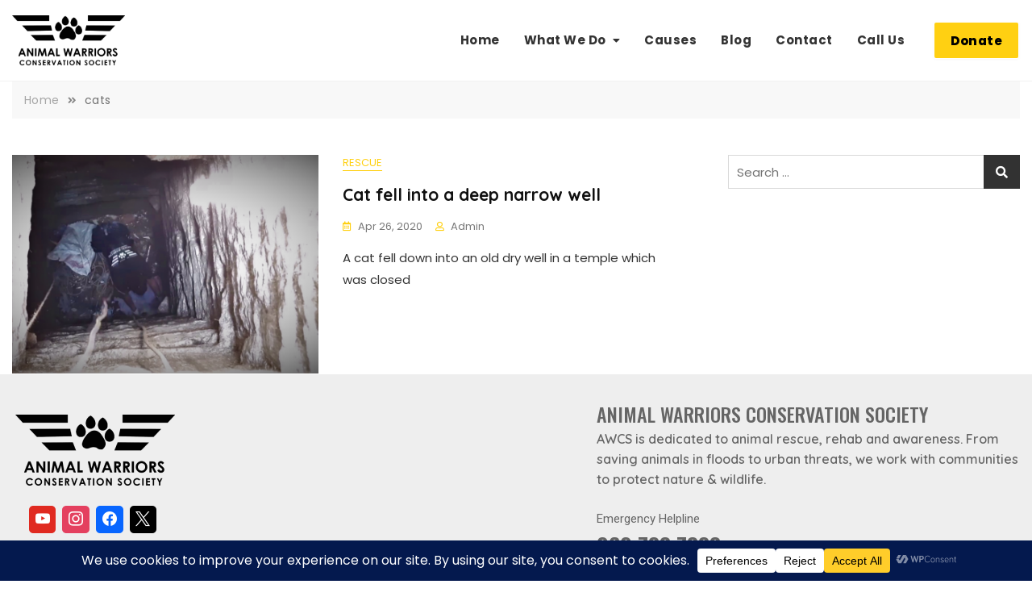

--- FILE ---
content_type: text/html; charset=UTF-8
request_url: https://www.awcsindia.org/tag/cats/
body_size: 26607
content:
<!doctype html>
<html dir="ltr" lang="en" prefix="og: https://ogp.me/ns#">
<head>
	<meta charset="UTF-8">
	<meta name="viewport" content="width=device-width, initial-scale=1">
	<link rel="profile" href="https://gmpg.org/xfn/11">

	<title>cats - Animal Warriors Conservation Society</title>

		<!-- All in One SEO 4.8.9 - aioseo.com -->
	<meta name="robots" content="max-image-preview:large" />
	<link rel="canonical" href="https://www.awcsindia.org/tag/cats/" />
	<meta name="generator" content="All in One SEO (AIOSEO) 4.8.9" />
		<script type="application/ld+json" class="aioseo-schema">
			{"@context":"https:\/\/schema.org","@graph":[{"@type":"BreadcrumbList","@id":"https:\/\/www.awcsindia.org\/tag\/cats\/#breadcrumblist","itemListElement":[{"@type":"ListItem","@id":"https:\/\/www.awcsindia.org#listItem","position":1,"name":"Home","item":"https:\/\/www.awcsindia.org","nextItem":{"@type":"ListItem","@id":"https:\/\/www.awcsindia.org\/tag\/cats\/#listItem","name":"cats"}},{"@type":"ListItem","@id":"https:\/\/www.awcsindia.org\/tag\/cats\/#listItem","position":2,"name":"cats","previousItem":{"@type":"ListItem","@id":"https:\/\/www.awcsindia.org#listItem","name":"Home"}}]},{"@type":"CollectionPage","@id":"https:\/\/www.awcsindia.org\/tag\/cats\/#collectionpage","url":"https:\/\/www.awcsindia.org\/tag\/cats\/","name":"cats - Animal Warriors Conservation Society","inLanguage":"en","isPartOf":{"@id":"https:\/\/www.awcsindia.org\/#website"},"breadcrumb":{"@id":"https:\/\/www.awcsindia.org\/tag\/cats\/#breadcrumblist"}},{"@type":"Organization","@id":"https:\/\/www.awcsindia.org\/#organization","name":"Animal Warriors Conservation Society","description":"Wildlife Conservation & Animal Rescue","url":"https:\/\/www.awcsindia.org\/","logo":{"@type":"ImageObject","url":"https:\/\/www.awcsindia.org\/wp-content\/uploads\/2025\/08\/AWCS_Logo_transparent_Dark-footer.png","@id":"https:\/\/www.awcsindia.org\/tag\/cats\/#organizationLogo","width":198,"height":88},"image":{"@id":"https:\/\/www.awcsindia.org\/tag\/cats\/#organizationLogo"},"sameAs":["https:\/\/facebook.com\/animalwarriorsindia","https:\/\/x.com\/awcs_org","https:\/\/www.instagram.com\/awcs_org","https:\/\/www.youtube.com\/@awcs_org"]},{"@type":"WebSite","@id":"https:\/\/www.awcsindia.org\/#website","url":"https:\/\/www.awcsindia.org\/","name":"Animal Warriors Conservation Society","description":"Wildlife Conservation & Animal Rescue","inLanguage":"en","publisher":{"@id":"https:\/\/www.awcsindia.org\/#organization"}}]}
		</script>
		<!-- All in One SEO -->

<link rel='dns-prefetch' href='//checkout.razorpay.com' />
<link rel='dns-prefetch' href='//www.googletagmanager.com' />
<link rel='dns-prefetch' href='//fonts.googleapis.com' />
<link rel="alternate" type="application/rss+xml" title="Animal Warriors Conservation Society &raquo; Feed" href="https://www.awcsindia.org/feed/" />
<link rel="alternate" type="application/rss+xml" title="Animal Warriors Conservation Society &raquo; cats Tag Feed" href="https://www.awcsindia.org/tag/cats/feed/" />
<script data-cfasync="false" data-wpfc-render="false">
		(function () {
			window.dataLayer = window.dataLayer || [];function gtag(){dataLayer.push(arguments);}
			
			let preferences = {
				marketing: 0,
				statistics: 0,
			}
			
			// Get preferences directly from cookie
			const value = `; ` + document.cookie;
			const parts = value.split(`; wpconsent_preferences=`);
			if (parts.length === 2) {
				try {
					preferences = JSON.parse(parts.pop().split(';').shift());
				} catch (e) {
					console.error('Error parsing WPConsent preferences:', e);
				}
			}
			
			gtag('consent', 'default', {
				'ad_storage': preferences.marketing ? 'granted' : 'denied',
				'analytics_storage': preferences.statistics ? 'granted' : 'denied',
				'ad_user_data': preferences.marketing ? 'granted' : 'denied',
				'ad_personalization': preferences.marketing ? 'granted' : 'denied',
				'security_storage': 'granted',
				'functionality_storage': 'granted'
			});
		})();
	</script>		<!-- This site uses the Google Analytics by MonsterInsights plugin v9.9.0 - Using Analytics tracking - https://www.monsterinsights.com/ -->
							<script src="//www.googletagmanager.com/gtag/js?id=G-C74KGM56VG"  data-cfasync="false" data-wpfc-render="false" type="text/javascript" async></script>
			<script data-cfasync="false" data-wpfc-render="false" type="text/javascript">
				var mi_version = '9.9.0';
				var mi_track_user = true;
				var mi_no_track_reason = '';
								var MonsterInsightsDefaultLocations = {"page_location":"https:\/\/www.awcsindia.org\/tag\/cats\/"};
								if ( typeof MonsterInsightsPrivacyGuardFilter === 'function' ) {
					var MonsterInsightsLocations = (typeof MonsterInsightsExcludeQuery === 'object') ? MonsterInsightsPrivacyGuardFilter( MonsterInsightsExcludeQuery ) : MonsterInsightsPrivacyGuardFilter( MonsterInsightsDefaultLocations );
				} else {
					var MonsterInsightsLocations = (typeof MonsterInsightsExcludeQuery === 'object') ? MonsterInsightsExcludeQuery : MonsterInsightsDefaultLocations;
				}

								var disableStrs = [
										'ga-disable-G-C74KGM56VG',
									];

				/* Function to detect opted out users */
				function __gtagTrackerIsOptedOut() {
					for (var index = 0; index < disableStrs.length; index++) {
						if (document.cookie.indexOf(disableStrs[index] + '=true') > -1) {
							return true;
						}
					}

					return false;
				}

				/* Disable tracking if the opt-out cookie exists. */
				if (__gtagTrackerIsOptedOut()) {
					for (var index = 0; index < disableStrs.length; index++) {
						window[disableStrs[index]] = true;
					}
				}

				/* Opt-out function */
				function __gtagTrackerOptout() {
					for (var index = 0; index < disableStrs.length; index++) {
						document.cookie = disableStrs[index] + '=true; expires=Thu, 31 Dec 2099 23:59:59 UTC; path=/';
						window[disableStrs[index]] = true;
					}
				}

				if ('undefined' === typeof gaOptout) {
					function gaOptout() {
						__gtagTrackerOptout();
					}
				}
								window.dataLayer = window.dataLayer || [];

				window.MonsterInsightsDualTracker = {
					helpers: {},
					trackers: {},
				};
				if (mi_track_user) {
					function __gtagDataLayer() {
						dataLayer.push(arguments);
					}

					function __gtagTracker(type, name, parameters) {
						if (!parameters) {
							parameters = {};
						}

						if (parameters.send_to) {
							__gtagDataLayer.apply(null, arguments);
							return;
						}

						if (type === 'event') {
														parameters.send_to = monsterinsights_frontend.v4_id;
							var hookName = name;
							if (typeof parameters['event_category'] !== 'undefined') {
								hookName = parameters['event_category'] + ':' + name;
							}

							if (typeof MonsterInsightsDualTracker.trackers[hookName] !== 'undefined') {
								MonsterInsightsDualTracker.trackers[hookName](parameters);
							} else {
								__gtagDataLayer('event', name, parameters);
							}
							
						} else {
							__gtagDataLayer.apply(null, arguments);
						}
					}

					__gtagTracker('js', new Date());
					__gtagTracker('set', {
						'developer_id.dZGIzZG': true,
											});
					if ( MonsterInsightsLocations.page_location ) {
						__gtagTracker('set', MonsterInsightsLocations);
					}
										__gtagTracker('config', 'G-C74KGM56VG', {"forceSSL":"true","link_attribution":"true"} );
										window.gtag = __gtagTracker;										(function () {
						/* https://developers.google.com/analytics/devguides/collection/analyticsjs/ */
						/* ga and __gaTracker compatibility shim. */
						var noopfn = function () {
							return null;
						};
						var newtracker = function () {
							return new Tracker();
						};
						var Tracker = function () {
							return null;
						};
						var p = Tracker.prototype;
						p.get = noopfn;
						p.set = noopfn;
						p.send = function () {
							var args = Array.prototype.slice.call(arguments);
							args.unshift('send');
							__gaTracker.apply(null, args);
						};
						var __gaTracker = function () {
							var len = arguments.length;
							if (len === 0) {
								return;
							}
							var f = arguments[len - 1];
							if (typeof f !== 'object' || f === null || typeof f.hitCallback !== 'function') {
								if ('send' === arguments[0]) {
									var hitConverted, hitObject = false, action;
									if ('event' === arguments[1]) {
										if ('undefined' !== typeof arguments[3]) {
											hitObject = {
												'eventAction': arguments[3],
												'eventCategory': arguments[2],
												'eventLabel': arguments[4],
												'value': arguments[5] ? arguments[5] : 1,
											}
										}
									}
									if ('pageview' === arguments[1]) {
										if ('undefined' !== typeof arguments[2]) {
											hitObject = {
												'eventAction': 'page_view',
												'page_path': arguments[2],
											}
										}
									}
									if (typeof arguments[2] === 'object') {
										hitObject = arguments[2];
									}
									if (typeof arguments[5] === 'object') {
										Object.assign(hitObject, arguments[5]);
									}
									if ('undefined' !== typeof arguments[1].hitType) {
										hitObject = arguments[1];
										if ('pageview' === hitObject.hitType) {
											hitObject.eventAction = 'page_view';
										}
									}
									if (hitObject) {
										action = 'timing' === arguments[1].hitType ? 'timing_complete' : hitObject.eventAction;
										hitConverted = mapArgs(hitObject);
										__gtagTracker('event', action, hitConverted);
									}
								}
								return;
							}

							function mapArgs(args) {
								var arg, hit = {};
								var gaMap = {
									'eventCategory': 'event_category',
									'eventAction': 'event_action',
									'eventLabel': 'event_label',
									'eventValue': 'event_value',
									'nonInteraction': 'non_interaction',
									'timingCategory': 'event_category',
									'timingVar': 'name',
									'timingValue': 'value',
									'timingLabel': 'event_label',
									'page': 'page_path',
									'location': 'page_location',
									'title': 'page_title',
									'referrer' : 'page_referrer',
								};
								for (arg in args) {
																		if (!(!args.hasOwnProperty(arg) || !gaMap.hasOwnProperty(arg))) {
										hit[gaMap[arg]] = args[arg];
									} else {
										hit[arg] = args[arg];
									}
								}
								return hit;
							}

							try {
								f.hitCallback();
							} catch (ex) {
							}
						};
						__gaTracker.create = newtracker;
						__gaTracker.getByName = newtracker;
						__gaTracker.getAll = function () {
							return [];
						};
						__gaTracker.remove = noopfn;
						__gaTracker.loaded = true;
						window['__gaTracker'] = __gaTracker;
					})();
									} else {
										console.log("");
					(function () {
						function __gtagTracker() {
							return null;
						}

						window['__gtagTracker'] = __gtagTracker;
						window['gtag'] = __gtagTracker;
					})();
									}
			</script>
			
							<!-- / Google Analytics by MonsterInsights -->
		<script type="text/javascript">
/* <![CDATA[ */
window._wpemojiSettings = {"baseUrl":"https:\/\/s.w.org\/images\/core\/emoji\/15.0.3\/72x72\/","ext":".png","svgUrl":"https:\/\/s.w.org\/images\/core\/emoji\/15.0.3\/svg\/","svgExt":".svg","source":{"concatemoji":"https:\/\/www.awcsindia.org\/wp-includes\/js\/wp-emoji-release.min.js?ver=6.6.4"}};
/*! This file is auto-generated */
!function(i,n){var o,s,e;function c(e){try{var t={supportTests:e,timestamp:(new Date).valueOf()};sessionStorage.setItem(o,JSON.stringify(t))}catch(e){}}function p(e,t,n){e.clearRect(0,0,e.canvas.width,e.canvas.height),e.fillText(t,0,0);var t=new Uint32Array(e.getImageData(0,0,e.canvas.width,e.canvas.height).data),r=(e.clearRect(0,0,e.canvas.width,e.canvas.height),e.fillText(n,0,0),new Uint32Array(e.getImageData(0,0,e.canvas.width,e.canvas.height).data));return t.every(function(e,t){return e===r[t]})}function u(e,t,n){switch(t){case"flag":return n(e,"\ud83c\udff3\ufe0f\u200d\u26a7\ufe0f","\ud83c\udff3\ufe0f\u200b\u26a7\ufe0f")?!1:!n(e,"\ud83c\uddfa\ud83c\uddf3","\ud83c\uddfa\u200b\ud83c\uddf3")&&!n(e,"\ud83c\udff4\udb40\udc67\udb40\udc62\udb40\udc65\udb40\udc6e\udb40\udc67\udb40\udc7f","\ud83c\udff4\u200b\udb40\udc67\u200b\udb40\udc62\u200b\udb40\udc65\u200b\udb40\udc6e\u200b\udb40\udc67\u200b\udb40\udc7f");case"emoji":return!n(e,"\ud83d\udc26\u200d\u2b1b","\ud83d\udc26\u200b\u2b1b")}return!1}function f(e,t,n){var r="undefined"!=typeof WorkerGlobalScope&&self instanceof WorkerGlobalScope?new OffscreenCanvas(300,150):i.createElement("canvas"),a=r.getContext("2d",{willReadFrequently:!0}),o=(a.textBaseline="top",a.font="600 32px Arial",{});return e.forEach(function(e){o[e]=t(a,e,n)}),o}function t(e){var t=i.createElement("script");t.src=e,t.defer=!0,i.head.appendChild(t)}"undefined"!=typeof Promise&&(o="wpEmojiSettingsSupports",s=["flag","emoji"],n.supports={everything:!0,everythingExceptFlag:!0},e=new Promise(function(e){i.addEventListener("DOMContentLoaded",e,{once:!0})}),new Promise(function(t){var n=function(){try{var e=JSON.parse(sessionStorage.getItem(o));if("object"==typeof e&&"number"==typeof e.timestamp&&(new Date).valueOf()<e.timestamp+604800&&"object"==typeof e.supportTests)return e.supportTests}catch(e){}return null}();if(!n){if("undefined"!=typeof Worker&&"undefined"!=typeof OffscreenCanvas&&"undefined"!=typeof URL&&URL.createObjectURL&&"undefined"!=typeof Blob)try{var e="postMessage("+f.toString()+"("+[JSON.stringify(s),u.toString(),p.toString()].join(",")+"));",r=new Blob([e],{type:"text/javascript"}),a=new Worker(URL.createObjectURL(r),{name:"wpTestEmojiSupports"});return void(a.onmessage=function(e){c(n=e.data),a.terminate(),t(n)})}catch(e){}c(n=f(s,u,p))}t(n)}).then(function(e){for(var t in e)n.supports[t]=e[t],n.supports.everything=n.supports.everything&&n.supports[t],"flag"!==t&&(n.supports.everythingExceptFlag=n.supports.everythingExceptFlag&&n.supports[t]);n.supports.everythingExceptFlag=n.supports.everythingExceptFlag&&!n.supports.flag,n.DOMReady=!1,n.readyCallback=function(){n.DOMReady=!0}}).then(function(){return e}).then(function(){var e;n.supports.everything||(n.readyCallback(),(e=n.source||{}).concatemoji?t(e.concatemoji):e.wpemoji&&e.twemoji&&(t(e.twemoji),t(e.wpemoji)))}))}((window,document),window._wpemojiSettings);
/* ]]> */
</script>
<link rel='stylesheet' id='bootstrap-css' href='https://www.awcsindia.org/wp-content/themes/gutener/assets/bootstrap/css/bootstrap.min.css?ver=6.6.4' type='text/css' media='all' />
<link rel='stylesheet' id='slick-css' href='https://www.awcsindia.org/wp-content/plugins/gutentor/assets/library/slick/slick.min.css?ver=1.8.1' type='text/css' media='all' />
<link rel='stylesheet' id='slicknav-css' href='https://www.awcsindia.org/wp-content/themes/gutener/assets/css/slicknav.min.css?ver=6.6.4' type='text/css' media='all' />
<link rel='stylesheet' id='slick-theme-css' href='https://www.awcsindia.org/wp-content/themes/gutener/assets/slick/slick-theme.css?ver=6.6.4' type='text/css' media='all' />
<link rel='stylesheet' id='fontawesome-css' href='https://www.awcsindia.org/wp-content/plugins/gutentor/assets/library/fontawesome/css/all.min.css?ver=5.12.0' type='text/css' media='all' />
<link rel='stylesheet' id='gutener-blocks-css' href='https://www.awcsindia.org/wp-content/themes/gutener/assets/css/blocks.min.css?ver=6.6.4' type='text/css' media='all' />
<link rel='stylesheet' id='gutener-google-font-css' href='https://fonts.googleapis.com/css?family=Open+Sans%3A300%2C400%2C400i%2C600%2C700%2C800%7CPoppins%3A300%2C400%2C400i%2C500%2C600%2C700%2C800%2C900&#038;display=swap&#038;ver=6.6.4' type='text/css' media='all' />
<link rel='stylesheet' id='gutener-charity-ngo-style-parent-css' href='https://www.awcsindia.org/wp-content/themes/gutener/style.css?ver=6.6.4' type='text/css' media='all' />
<style id='wp-emoji-styles-inline-css' type='text/css'>

	img.wp-smiley, img.emoji {
		display: inline !important;
		border: none !important;
		box-shadow: none !important;
		height: 1em !important;
		width: 1em !important;
		margin: 0 0.07em !important;
		vertical-align: -0.1em !important;
		background: none !important;
		padding: 0 !important;
	}
</style>
<link rel='stylesheet' id='wp-block-library-css' href='https://www.awcsindia.org/wp-includes/css/dist/block-library/style.min.css?ver=6.6.4' type='text/css' media='all' />
<style id='wp-block-library-theme-inline-css' type='text/css'>
.wp-block-audio :where(figcaption){color:#555;font-size:13px;text-align:center}.is-dark-theme .wp-block-audio :where(figcaption){color:#ffffffa6}.wp-block-audio{margin:0 0 1em}.wp-block-code{border:1px solid #ccc;border-radius:4px;font-family:Menlo,Consolas,monaco,monospace;padding:.8em 1em}.wp-block-embed :where(figcaption){color:#555;font-size:13px;text-align:center}.is-dark-theme .wp-block-embed :where(figcaption){color:#ffffffa6}.wp-block-embed{margin:0 0 1em}.blocks-gallery-caption{color:#555;font-size:13px;text-align:center}.is-dark-theme .blocks-gallery-caption{color:#ffffffa6}:root :where(.wp-block-image figcaption){color:#555;font-size:13px;text-align:center}.is-dark-theme :root :where(.wp-block-image figcaption){color:#ffffffa6}.wp-block-image{margin:0 0 1em}.wp-block-pullquote{border-bottom:4px solid;border-top:4px solid;color:currentColor;margin-bottom:1.75em}.wp-block-pullquote cite,.wp-block-pullquote footer,.wp-block-pullquote__citation{color:currentColor;font-size:.8125em;font-style:normal;text-transform:uppercase}.wp-block-quote{border-left:.25em solid;margin:0 0 1.75em;padding-left:1em}.wp-block-quote cite,.wp-block-quote footer{color:currentColor;font-size:.8125em;font-style:normal;position:relative}.wp-block-quote.has-text-align-right{border-left:none;border-right:.25em solid;padding-left:0;padding-right:1em}.wp-block-quote.has-text-align-center{border:none;padding-left:0}.wp-block-quote.is-large,.wp-block-quote.is-style-large,.wp-block-quote.is-style-plain{border:none}.wp-block-search .wp-block-search__label{font-weight:700}.wp-block-search__button{border:1px solid #ccc;padding:.375em .625em}:where(.wp-block-group.has-background){padding:1.25em 2.375em}.wp-block-separator.has-css-opacity{opacity:.4}.wp-block-separator{border:none;border-bottom:2px solid;margin-left:auto;margin-right:auto}.wp-block-separator.has-alpha-channel-opacity{opacity:1}.wp-block-separator:not(.is-style-wide):not(.is-style-dots){width:100px}.wp-block-separator.has-background:not(.is-style-dots){border-bottom:none;height:1px}.wp-block-separator.has-background:not(.is-style-wide):not(.is-style-dots){height:2px}.wp-block-table{margin:0 0 1em}.wp-block-table td,.wp-block-table th{word-break:normal}.wp-block-table :where(figcaption){color:#555;font-size:13px;text-align:center}.is-dark-theme .wp-block-table :where(figcaption){color:#ffffffa6}.wp-block-video :where(figcaption){color:#555;font-size:13px;text-align:center}.is-dark-theme .wp-block-video :where(figcaption){color:#ffffffa6}.wp-block-video{margin:0 0 1em}:root :where(.wp-block-template-part.has-background){margin-bottom:0;margin-top:0;padding:1.25em 2.375em}
</style>
<link rel='stylesheet' id='magnific-popup-css' href='https://www.awcsindia.org/wp-content/plugins/gutentor/assets/library/magnific-popup/magnific-popup.min.css?ver=1.8.0' type='text/css' media='all' />
<link rel='stylesheet' id='wpzoom-social-icons-block-style-css' href='https://www.awcsindia.org/wp-content/plugins/social-icons-widget-by-wpzoom/block/dist/style-wpzoom-social-icons.css?ver=4.5.2' type='text/css' media='all' />
<link rel='stylesheet' id='wpness-grid-css' href='https://www.awcsindia.org/wp-content/plugins/gutentor/assets/library/wpness-grid/wpness-grid.css?ver=1.0.0' type='text/css' media='all' />
<link rel='stylesheet' id='animate-css' href='https://www.awcsindia.org/wp-content/plugins/gutentor/assets/library/animatecss/animate.min.css?ver=3.7.2' type='text/css' media='all' />
<link rel='stylesheet' id='wp-components-css' href='https://www.awcsindia.org/wp-includes/css/dist/components/style.min.css?ver=6.6.4' type='text/css' media='all' />
<link rel='stylesheet' id='wp-preferences-css' href='https://www.awcsindia.org/wp-includes/css/dist/preferences/style.min.css?ver=6.6.4' type='text/css' media='all' />
<link rel='stylesheet' id='wp-block-editor-css' href='https://www.awcsindia.org/wp-includes/css/dist/block-editor/style.min.css?ver=6.6.4' type='text/css' media='all' />
<link rel='stylesheet' id='wp-reusable-blocks-css' href='https://www.awcsindia.org/wp-includes/css/dist/reusable-blocks/style.min.css?ver=6.6.4' type='text/css' media='all' />
<link rel='stylesheet' id='wp-patterns-css' href='https://www.awcsindia.org/wp-includes/css/dist/patterns/style.min.css?ver=6.6.4' type='text/css' media='all' />
<link rel='stylesheet' id='wp-editor-css' href='https://www.awcsindia.org/wp-includes/css/dist/editor/style.min.css?ver=6.6.4' type='text/css' media='all' />
<link rel='stylesheet' id='gutentor-css' href='https://www.awcsindia.org/wp-content/plugins/gutentor/dist/blocks.style.build.css?ver=3.5.3' type='text/css' media='all' />
<style id='classic-theme-styles-inline-css' type='text/css'>
/*! This file is auto-generated */
.wp-block-button__link{color:#fff;background-color:#32373c;border-radius:9999px;box-shadow:none;text-decoration:none;padding:calc(.667em + 2px) calc(1.333em + 2px);font-size:1.125em}.wp-block-file__button{background:#32373c;color:#fff;text-decoration:none}
</style>
<style id='global-styles-inline-css' type='text/css'>
:root{--wp--preset--aspect-ratio--square: 1;--wp--preset--aspect-ratio--4-3: 4/3;--wp--preset--aspect-ratio--3-4: 3/4;--wp--preset--aspect-ratio--3-2: 3/2;--wp--preset--aspect-ratio--2-3: 2/3;--wp--preset--aspect-ratio--16-9: 16/9;--wp--preset--aspect-ratio--9-16: 9/16;--wp--preset--color--black: #000000;--wp--preset--color--cyan-bluish-gray: #abb8c3;--wp--preset--color--white: #ffffff;--wp--preset--color--pale-pink: #f78da7;--wp--preset--color--vivid-red: #cf2e2e;--wp--preset--color--luminous-vivid-orange: #ff6900;--wp--preset--color--luminous-vivid-amber: #fcb900;--wp--preset--color--light-green-cyan: #7bdcb5;--wp--preset--color--vivid-green-cyan: #00d084;--wp--preset--color--pale-cyan-blue: #8ed1fc;--wp--preset--color--vivid-cyan-blue: #0693e3;--wp--preset--color--vivid-purple: #9b51e0;--wp--preset--color--tan: #D2B48C;--wp--preset--color--yellow: #FDE64B;--wp--preset--color--orange: #ED7014;--wp--preset--color--red: #D0312D;--wp--preset--color--pink: #b565a7;--wp--preset--color--purple: #A32CC4;--wp--preset--color--blue: #4E97D8;--wp--preset--color--green: #00B294;--wp--preset--color--brown: #231709;--wp--preset--color--grey: #7D7D7D;--wp--preset--gradient--vivid-cyan-blue-to-vivid-purple: linear-gradient(135deg,rgba(6,147,227,1) 0%,rgb(155,81,224) 100%);--wp--preset--gradient--light-green-cyan-to-vivid-green-cyan: linear-gradient(135deg,rgb(122,220,180) 0%,rgb(0,208,130) 100%);--wp--preset--gradient--luminous-vivid-amber-to-luminous-vivid-orange: linear-gradient(135deg,rgba(252,185,0,1) 0%,rgba(255,105,0,1) 100%);--wp--preset--gradient--luminous-vivid-orange-to-vivid-red: linear-gradient(135deg,rgba(255,105,0,1) 0%,rgb(207,46,46) 100%);--wp--preset--gradient--very-light-gray-to-cyan-bluish-gray: linear-gradient(135deg,rgb(238,238,238) 0%,rgb(169,184,195) 100%);--wp--preset--gradient--cool-to-warm-spectrum: linear-gradient(135deg,rgb(74,234,220) 0%,rgb(151,120,209) 20%,rgb(207,42,186) 40%,rgb(238,44,130) 60%,rgb(251,105,98) 80%,rgb(254,248,76) 100%);--wp--preset--gradient--blush-light-purple: linear-gradient(135deg,rgb(255,206,236) 0%,rgb(152,150,240) 100%);--wp--preset--gradient--blush-bordeaux: linear-gradient(135deg,rgb(254,205,165) 0%,rgb(254,45,45) 50%,rgb(107,0,62) 100%);--wp--preset--gradient--luminous-dusk: linear-gradient(135deg,rgb(255,203,112) 0%,rgb(199,81,192) 50%,rgb(65,88,208) 100%);--wp--preset--gradient--pale-ocean: linear-gradient(135deg,rgb(255,245,203) 0%,rgb(182,227,212) 50%,rgb(51,167,181) 100%);--wp--preset--gradient--electric-grass: linear-gradient(135deg,rgb(202,248,128) 0%,rgb(113,206,126) 100%);--wp--preset--gradient--midnight: linear-gradient(135deg,rgb(2,3,129) 0%,rgb(40,116,252) 100%);--wp--preset--font-size--small: 12px;--wp--preset--font-size--medium: 20px;--wp--preset--font-size--large: 36px;--wp--preset--font-size--x-large: 42px;--wp--preset--font-size--regular: 16px;--wp--preset--font-size--larger: 36px;--wp--preset--font-size--huge: 48px;--wp--preset--spacing--20: 0.44rem;--wp--preset--spacing--30: 0.67rem;--wp--preset--spacing--40: 1rem;--wp--preset--spacing--50: 1.5rem;--wp--preset--spacing--60: 2.25rem;--wp--preset--spacing--70: 3.38rem;--wp--preset--spacing--80: 5.06rem;--wp--preset--shadow--natural: 6px 6px 9px rgba(0, 0, 0, 0.2);--wp--preset--shadow--deep: 12px 12px 50px rgba(0, 0, 0, 0.4);--wp--preset--shadow--sharp: 6px 6px 0px rgba(0, 0, 0, 0.2);--wp--preset--shadow--outlined: 6px 6px 0px -3px rgba(255, 255, 255, 1), 6px 6px rgba(0, 0, 0, 1);--wp--preset--shadow--crisp: 6px 6px 0px rgba(0, 0, 0, 1);}:where(.is-layout-flex){gap: 0.5em;}:where(.is-layout-grid){gap: 0.5em;}body .is-layout-flex{display: flex;}.is-layout-flex{flex-wrap: wrap;align-items: center;}.is-layout-flex > :is(*, div){margin: 0;}body .is-layout-grid{display: grid;}.is-layout-grid > :is(*, div){margin: 0;}:where(.wp-block-columns.is-layout-flex){gap: 2em;}:where(.wp-block-columns.is-layout-grid){gap: 2em;}:where(.wp-block-post-template.is-layout-flex){gap: 1.25em;}:where(.wp-block-post-template.is-layout-grid){gap: 1.25em;}.has-black-color{color: var(--wp--preset--color--black) !important;}.has-cyan-bluish-gray-color{color: var(--wp--preset--color--cyan-bluish-gray) !important;}.has-white-color{color: var(--wp--preset--color--white) !important;}.has-pale-pink-color{color: var(--wp--preset--color--pale-pink) !important;}.has-vivid-red-color{color: var(--wp--preset--color--vivid-red) !important;}.has-luminous-vivid-orange-color{color: var(--wp--preset--color--luminous-vivid-orange) !important;}.has-luminous-vivid-amber-color{color: var(--wp--preset--color--luminous-vivid-amber) !important;}.has-light-green-cyan-color{color: var(--wp--preset--color--light-green-cyan) !important;}.has-vivid-green-cyan-color{color: var(--wp--preset--color--vivid-green-cyan) !important;}.has-pale-cyan-blue-color{color: var(--wp--preset--color--pale-cyan-blue) !important;}.has-vivid-cyan-blue-color{color: var(--wp--preset--color--vivid-cyan-blue) !important;}.has-vivid-purple-color{color: var(--wp--preset--color--vivid-purple) !important;}.has-black-background-color{background-color: var(--wp--preset--color--black) !important;}.has-cyan-bluish-gray-background-color{background-color: var(--wp--preset--color--cyan-bluish-gray) !important;}.has-white-background-color{background-color: var(--wp--preset--color--white) !important;}.has-pale-pink-background-color{background-color: var(--wp--preset--color--pale-pink) !important;}.has-vivid-red-background-color{background-color: var(--wp--preset--color--vivid-red) !important;}.has-luminous-vivid-orange-background-color{background-color: var(--wp--preset--color--luminous-vivid-orange) !important;}.has-luminous-vivid-amber-background-color{background-color: var(--wp--preset--color--luminous-vivid-amber) !important;}.has-light-green-cyan-background-color{background-color: var(--wp--preset--color--light-green-cyan) !important;}.has-vivid-green-cyan-background-color{background-color: var(--wp--preset--color--vivid-green-cyan) !important;}.has-pale-cyan-blue-background-color{background-color: var(--wp--preset--color--pale-cyan-blue) !important;}.has-vivid-cyan-blue-background-color{background-color: var(--wp--preset--color--vivid-cyan-blue) !important;}.has-vivid-purple-background-color{background-color: var(--wp--preset--color--vivid-purple) !important;}.has-black-border-color{border-color: var(--wp--preset--color--black) !important;}.has-cyan-bluish-gray-border-color{border-color: var(--wp--preset--color--cyan-bluish-gray) !important;}.has-white-border-color{border-color: var(--wp--preset--color--white) !important;}.has-pale-pink-border-color{border-color: var(--wp--preset--color--pale-pink) !important;}.has-vivid-red-border-color{border-color: var(--wp--preset--color--vivid-red) !important;}.has-luminous-vivid-orange-border-color{border-color: var(--wp--preset--color--luminous-vivid-orange) !important;}.has-luminous-vivid-amber-border-color{border-color: var(--wp--preset--color--luminous-vivid-amber) !important;}.has-light-green-cyan-border-color{border-color: var(--wp--preset--color--light-green-cyan) !important;}.has-vivid-green-cyan-border-color{border-color: var(--wp--preset--color--vivid-green-cyan) !important;}.has-pale-cyan-blue-border-color{border-color: var(--wp--preset--color--pale-cyan-blue) !important;}.has-vivid-cyan-blue-border-color{border-color: var(--wp--preset--color--vivid-cyan-blue) !important;}.has-vivid-purple-border-color{border-color: var(--wp--preset--color--vivid-purple) !important;}.has-vivid-cyan-blue-to-vivid-purple-gradient-background{background: var(--wp--preset--gradient--vivid-cyan-blue-to-vivid-purple) !important;}.has-light-green-cyan-to-vivid-green-cyan-gradient-background{background: var(--wp--preset--gradient--light-green-cyan-to-vivid-green-cyan) !important;}.has-luminous-vivid-amber-to-luminous-vivid-orange-gradient-background{background: var(--wp--preset--gradient--luminous-vivid-amber-to-luminous-vivid-orange) !important;}.has-luminous-vivid-orange-to-vivid-red-gradient-background{background: var(--wp--preset--gradient--luminous-vivid-orange-to-vivid-red) !important;}.has-very-light-gray-to-cyan-bluish-gray-gradient-background{background: var(--wp--preset--gradient--very-light-gray-to-cyan-bluish-gray) !important;}.has-cool-to-warm-spectrum-gradient-background{background: var(--wp--preset--gradient--cool-to-warm-spectrum) !important;}.has-blush-light-purple-gradient-background{background: var(--wp--preset--gradient--blush-light-purple) !important;}.has-blush-bordeaux-gradient-background{background: var(--wp--preset--gradient--blush-bordeaux) !important;}.has-luminous-dusk-gradient-background{background: var(--wp--preset--gradient--luminous-dusk) !important;}.has-pale-ocean-gradient-background{background: var(--wp--preset--gradient--pale-ocean) !important;}.has-electric-grass-gradient-background{background: var(--wp--preset--gradient--electric-grass) !important;}.has-midnight-gradient-background{background: var(--wp--preset--gradient--midnight) !important;}.has-small-font-size{font-size: var(--wp--preset--font-size--small) !important;}.has-medium-font-size{font-size: var(--wp--preset--font-size--medium) !important;}.has-large-font-size{font-size: var(--wp--preset--font-size--large) !important;}.has-x-large-font-size{font-size: var(--wp--preset--font-size--x-large) !important;}
:where(.wp-block-post-template.is-layout-flex){gap: 1.25em;}:where(.wp-block-post-template.is-layout-grid){gap: 1.25em;}
:where(.wp-block-columns.is-layout-flex){gap: 2em;}:where(.wp-block-columns.is-layout-grid){gap: 2em;}
:root :where(.wp-block-pullquote){font-size: 1.5em;line-height: 1.6;}
</style>
<link rel='stylesheet' id='contact-form-7-css' href='https://www.awcsindia.org/wp-content/plugins/contact-form-7/includes/css/styles.css?ver=6.0.6' type='text/css' media='all' />
<style id='contact-form-7-inline-css' type='text/css'>
.wpcf7 .wpcf7-recaptcha iframe {margin-bottom: 0;}.wpcf7 .wpcf7-recaptcha[data-align="center"] > div {margin: 0 auto;}.wpcf7 .wpcf7-recaptcha[data-align="right"] > div {margin: 0 0 0 auto;}
</style>
<link rel='stylesheet' id='cf7rzp-styles-css' href='https://www.awcsindia.org/wp-content/plugins/integrate-razorpay-contact-form-7/assets/css/styles.css?ver=2.0.5' type='text/css' media='all' />
<link rel='stylesheet' id='grw-public-main-css-css' href='https://www.awcsindia.org/wp-content/plugins/widget-google-reviews/assets/css/public-main.css?ver=6.7' type='text/css' media='all' />
<link rel='stylesheet' id='gutener-style-css' href='https://www.awcsindia.org/wp-content/themes/gutener-charity-ngo/style.css?ver=6.6.4' type='text/css' media='all' />
<link rel='stylesheet' id='wpzoom-social-icons-socicon-css' href='https://www.awcsindia.org/wp-content/plugins/social-icons-widget-by-wpzoom/assets/css/wpzoom-socicon.css?ver=1762793634' type='text/css' media='all' />
<link rel='stylesheet' id='wpzoom-social-icons-genericons-css' href='https://www.awcsindia.org/wp-content/plugins/social-icons-widget-by-wpzoom/assets/css/genericons.css?ver=1762793634' type='text/css' media='all' />
<link rel='stylesheet' id='wpzoom-social-icons-academicons-css' href='https://www.awcsindia.org/wp-content/plugins/social-icons-widget-by-wpzoom/assets/css/academicons.min.css?ver=1762793634' type='text/css' media='all' />
<link rel='stylesheet' id='wpzoom-social-icons-font-awesome-3-css' href='https://www.awcsindia.org/wp-content/plugins/social-icons-widget-by-wpzoom/assets/css/font-awesome-3.min.css?ver=1762793634' type='text/css' media='all' />
<link rel='stylesheet' id='dashicons-css' href='https://www.awcsindia.org/wp-includes/css/dashicons.min.css?ver=6.6.4' type='text/css' media='all' />
<link rel='stylesheet' id='wpzoom-social-icons-styles-css' href='https://www.awcsindia.org/wp-content/plugins/social-icons-widget-by-wpzoom/assets/css/wpzoom-social-icons-styles.css?ver=1762793634' type='text/css' media='all' />
<link rel='preload' as='font'  id='wpzoom-social-icons-font-academicons-woff2-css' href='https://www.awcsindia.org/wp-content/plugins/social-icons-widget-by-wpzoom/assets/font/academicons.woff2?v=1.9.2'  type='font/woff2' crossorigin />
<link rel='preload' as='font'  id='wpzoom-social-icons-font-fontawesome-3-woff2-css' href='https://www.awcsindia.org/wp-content/plugins/social-icons-widget-by-wpzoom/assets/font/fontawesome-webfont.woff2?v=4.7.0'  type='font/woff2' crossorigin />
<link rel='preload' as='font'  id='wpzoom-social-icons-font-genericons-woff-css' href='https://www.awcsindia.org/wp-content/plugins/social-icons-widget-by-wpzoom/assets/font/Genericons.woff'  type='font/woff' crossorigin />
<link rel='preload' as='font'  id='wpzoom-social-icons-font-socicon-woff2-css' href='https://www.awcsindia.org/wp-content/plugins/social-icons-widget-by-wpzoom/assets/font/socicon.woff2?v=4.5.2'  type='font/woff2' crossorigin />
<link rel='stylesheet' id='gutentor-global-google-fonts-css' href='//fonts.googleapis.com/css?family=Quicksand%3A700&#038;ver=6.6.4' type='text/css' media='all' />
<script type="text/javascript" src="https://www.awcsindia.org/wp-content/plugins/google-analytics-for-wordpress/assets/js/frontend-gtag.min.js?ver=9.9.0" id="monsterinsights-frontend-script-js" async="async" data-wp-strategy="async"></script>
<script data-cfasync="false" data-wpfc-render="false" type="text/javascript" id='monsterinsights-frontend-script-js-extra'>/* <![CDATA[ */
var monsterinsights_frontend = {"js_events_tracking":"true","download_extensions":"doc,pdf,ppt,zip,xls,docx,pptx,xlsx","inbound_paths":"[{\"path\":\"\\\/go\\\/\",\"label\":\"affiliate\"},{\"path\":\"\\\/recommend\\\/\",\"label\":\"affiliate\"}]","home_url":"https:\/\/www.awcsindia.org","hash_tracking":"false","v4_id":"G-C74KGM56VG"};/* ]]> */
</script>
<script type="text/javascript" src="https://www.awcsindia.org/wp-includes/js/jquery/jquery.min.js?ver=3.7.1" id="jquery-core-js"></script>
<script type="text/javascript" src="https://www.awcsindia.org/wp-includes/js/jquery/jquery-migrate.min.js?ver=3.4.1" id="jquery-migrate-js"></script>
<script type="text/javascript" src="https://www.awcsindia.org/wp-content/plugins/integrate-razorpay-contact-form-7/assets/js/lib/sweetalert2.js?ver=6.6.4" id="cf7rzp-sweetalert2-js"></script>
<script type="text/javascript" src="https://checkout.razorpay.com/v1/checkout.js?ver=6.6.4" id="cf7rzp-rzp-checkout-js"></script>
<script type="text/javascript" id="cf7rzp-main-js-extra">
/* <![CDATA[ */
var ajax_object_cf7rzp = {"ajax_url":"https:\/\/www.awcsindia.org\/wp-admin\/admin-ajax.php"};
/* ]]> */
</script>
<script type="text/javascript" src="https://www.awcsindia.org/wp-content/plugins/integrate-razorpay-contact-form-7/assets/js/main.js?ver=2.0.5" id="cf7rzp-main-js"></script>
<script type="text/javascript" defer="defer" src="https://www.awcsindia.org/wp-content/plugins/widget-google-reviews/assets/js/public-main.js?ver=6.7" id="grw-public-main-js-js"></script>

<!-- Google tag (gtag.js) snippet added by Site Kit -->
<!-- Google Analytics snippet added by Site Kit -->
<script type="text/javascript" src="https://www.googletagmanager.com/gtag/js?id=G-C74KGM56VG" id="google_gtagjs-js" async></script>
<script type="text/javascript" id="google_gtagjs-js-after">
/* <![CDATA[ */
window.dataLayer = window.dataLayer || [];function gtag(){dataLayer.push(arguments);}
gtag("set","linker",{"domains":["www.awcsindia.org"]});
gtag("js", new Date());
gtag("set", "developer_id.dZTNiMT", true);
gtag("config", "G-C74KGM56VG");
/* ]]> */
</script>
<link rel="https://api.w.org/" href="https://www.awcsindia.org/wp-json/" /><link rel="alternate" title="JSON" type="application/json" href="https://www.awcsindia.org/wp-json/wp/v2/tags/66" /><link rel="EditURI" type="application/rsd+xml" title="RSD" href="https://www.awcsindia.org/xmlrpc.php?rsd" />
<meta name="generator" content="WordPress 6.6.4" />
<meta name="generator" content="Site Kit by Google 1.165.0" />	<style>.site-header .site-branding > a {max-width: 140px;overflow: hidden;display: inline-block;}.header-one .site-branding .site-title,.header-two .site-branding .site-title,.header-three .site-branding .site-title {color: #030303;}/* Tagline */ .header-one .site-branding .site-description, .header-two .site-branding .site-description, .header-three .site-branding .site-description {color: #ffffff;}/* Tagline Border */ .header-one .site-branding .site-description:before, .header-one .site-branding .site-description:after,.header-two .site-branding .site-description:before, .header-two .site-branding .site-description:after,.header-three .site-branding .site-description:before, .header-three .site-branding .site-description:after {background-color: rgba(255,255,255,0.4);}.site-header .site-branding .site-description:before, .site-header .site-branding .site-description:after {display: none;}.site-header .site-branding .site-description, .site-header .site-branding .site-description {padding-left: 0;padding-right: 0;}/* Site general link color */a {color: #a6a6a6;}/* Page and Single Post Title */body.single .page-title, body.page .page-title {color: #101010;}/* Site body Text */body, html {color: #333333;}/* Heading Text */h1, h2, h3, h4, h5, h6, .product-title {color: #030303;}/* Primary Background */.section-title:before, .button-primary, body[class*="woocommerce"] span.onsale, body .woocommerce.widget_price_filter .ui-slider .ui-slider-handle, #offcanvas-menu .header-btn-wrap .header-btn .button-primary {background-color: #ffd012;}/* Primary Border */.post .entry-content .entry-header .cat-links a, .attachment .entry-content .entry-header .cat-links a, .wrap-coming-maintenance-mode .content .button-container .button-primary {border-color: #ffd012;}/* Primary Color */ blockquote:before, .post .entry-content .entry-header .cat-links a, .attachment .entry-content .entry-header .cat-links a, .post .entry-meta a:before, .attachment .entry-meta a:before, .single .entry-container .cat-links:before, .post .entry-meta .tag-links:before {color: #ffd012;}/* Hover Background */input[type=button]:hover, input[type=button]:active, input[type=button]:focus, input[type=reset]:hover, input[type=reset]:active, input[type=reset]:focus, input[type=submit]:hover, input[type=submit]:active, input[type=submit]:focus, .button-primary:hover, .button-primary:focus, .button-primary:active, .button-outline:hover, .button-outline:focus, .button-outline:active, .search-form .search-button:hover, .search-form .search-button:focus, .search-form .search-button:active, .page-numbers:hover, .page-numbers:focus, .page-numbers:active, #back-to-top a:hover, #back-to-top a:focus, #back-to-top a:active, .section-highlight-post .slick-control li.slick-arrow:not(.slick-disabled):hover, .section-highlight-post .slick-control li.slick-arrow:not(.slick-disabled):focus, .section-highlight-post .slick-control li.slick-arrow:not(.slick-disabled):active, .alt-menu-icon a:hover .icon-bar, .alt-menu-icon a:focus .icon-bar, .alt-menu-icon a:active .icon-bar, .alt-menu-icon a:hover .icon-bar:before, .alt-menu-icon a:hover .icon-bar:after, .alt-menu-icon a:focus .icon-bar:before, .alt-menu-icon a:focus .icon-bar:after, .alt-menu-icon a:active .icon-bar:before, .alt-menu-icon a:active .icon-bar:after, #offcanvas-menu .close-offcanvas-menu button:hover,#offcanvas-menu .close-offcanvas-menu button:active, .highlight-post-slider .post .entry-meta .cat-links a:hover, .highlight-post-slider .post .entry-meta .cat-links a:focus, .highlight-post-slider .post .entry-meta .cat-links a:active, .site-footer .social-profile ul li a:hover, .site-footer .social-profile ul li a:focus, .site-footer .social-profile ul li a:active, #back-to-top a:hover, #back-to-top a:focus, #back-to-top a:active, .comments-area .comment-list .reply a:hover, .comments-area .comment-list .reply a:focus, .comments-area .comment-list .reply a:active, .widget .tagcloud a:hover, .widget .tagcloud a:focus, .widget .tagcloud a:active, .infinite-scroll #infinite-handle span:hover, .infinite-scroll #infinite-handle span:focus, .infinite-scroll #infinite-handle span:active, .slicknav_btn:hover .slicknav_icon-bar, .slicknav_btn:focus .slicknav_icon-bar, .slicknav_btn:hover .slicknav_icon-bar, .slicknav_btn:hover .slicknav_icon-bar:first-child:before, .slicknav_btn:hover .slicknav_icon-bar:first-child:after, .slicknav_btn:focus .slicknav_icon-bar:first-child:before, .slicknav_btn:focus .slicknav_icon-bar:first-child:after, .slicknav_btn:hover .slicknav_icon-bar:first-child:before, .slicknav_btn:hover .slicknav_icon-bar:first-child:after, .woocommerce #respond input#submit:hover, .woocommerce #respond input#submit:focus, .woocommerce #respond input#submit:active, .body[class*="woocommerce"] #respond input#submit:hover, body[class*="woocommerce"] #respond input#submit:focus, body[class*="woocommerce"] #respond input#submit:active, body[class*="woocommerce"] a.button:hover, body[class*="woocommerce"] a.button:focus, body[class*="woocommerce"] a.button:active, body[class*="woocommerce"] button.button:hover, body[class*="woocommerce"] button.button:focus, body[class*="woocommerce"] button.button:active, body[class*="woocommerce"] input.button:hover, body[class*="woocommerce"] input.button:focus, body[class*="woocommerce"] input.button:active, body[class*="woocommerce"] a.button.alt:hover, body[class*="woocommerce"] a.button.alt:focus, body[class*="woocommerce"] a.button.alt:active, body[class*="woocommerce"] button.button.alt:hover, body[class*="woocommerce"] button.button.alt:focus, body[class*="woocommerce"] button.button.alt:active, .woocommerce a.button:hover, .woocommerce a.button:focus, .widget.widget_product_search [type=submit]:hover, .widget.widget_product_search [type=submit]:focus, .widget.widget_product_search [type=submit]:active, #offcanvas-menu .header-btn-wrap .header-btn .button-primary:hover, #offcanvas-menu .header-btn-wrap .header-btn .button-primary:focus, #offcanvas-menu .header-btn-wrap .header-btn .button-primary:active, #offcanvas-menu .header-btn-wrap .header-btn .button-outline:hover, #offcanvas-menu .header-btn-wrap .header-btn .button-outline:focus, #offcanvas-menu .header-btn-wrap .header-btn .button-outline:active {background-color: #086abd;}/* Hover Border */.button-outline:hover, .button-outline:focus, .button-outline:active, #offcanvas-menu .close-offcanvas-menu button:hover, #offcanvas-menu .close-offcanvas-menu button:active, .page-numbers:hover, .page-numbers:focus, .page-numbers:active, #back-to-top a:hover, #back-to-top a:focus, #back-to-top a:active, .post .entry-content .entry-header .cat-links a:hover, .post .entry-content .entry-header .cat-links a:focus, .post .entry-content .entry-header .cat-links a:active, .attachment .entry-content .entry-header .cat-links a:hover, .attachment .entry-content .entry-header .cat-links a:focus, .attachment .entry-content .entry-header .cat-links a:active, .banner-content .entry-content .entry-header .cat-links a:hover, .banner-content .entry-content .entry-header .cat-links a:focus, .banner-content .entry-content .entry-header .cat-links a:active, .slick-control li:not(.slick-disabled):hover span, .slick-control li:not(.slick-disabled):focus span, .slick-control li:not(.slick-disabled):active span, .section-banner .banner-content .button-container .button-outline:hover, .section-banner .banner-content .button-container .button-outline:focus, .section-banner .banner-content .button-container .button-outline:active, #back-to-top a:hover, #back-to-top a:focus, #back-to-top a:active, .widget .tagcloud a:hover, .widget .tagcloud a:focus, .widget .tagcloud a:active, .woocommerce nav.woocommerce-pagination ul li a:focus, .woocommerce nav.woocommerce-pagination ul li a:hover, .woocommerce nav.woocommerce-pagination ul li span.current, #offcanvas-menu .header-btn-wrap .header-btn .button-outline:hover, #offcanvas-menu .header-btn-wrap .header-btn .button-outline:focus, #offcanvas-menu .header-btn-wrap .header-btn .button-outline:active, .wrap-coming-maintenance-mode .content .social-profile ul a:hover, .wrap-coming-maintenance-mode .content .social-profile ul a:focus, .wrap-coming-maintenance-mode .content .social-profile ul a:active, .summary .yith-wcwl-add-button a:hover, .woocommerce .entry-summary a.compare.button:hover {border-color: #086abd;}/* Hover Text */a:hover, a:focus, a:active, .main-navigation ul.menu ul li a:hover, .main-navigation ul.menu ul li a:focus, .main-navigation ul.menu ul li a:active, .main-navigation ul.menu > li:hover > a, .main-navigation ul.menu > li:focus > a, .main-navigation ul.menu > li:active > a, .main-navigation ul.menu > li.focus > a, .main-navigation ul.menu li.current-menu-item > a, .main-navigation ul.menu li.current_page_item > a, .main-navigation ul.menu li.current-menu-parent > a, .comment-navigation .nav-previous a:hover, .comment-navigation .nav-previous a:focus, .comment-navigation .nav-previous a:active, .comment-navigation .nav-next a:hover, .comment-navigation .nav-next a:focus, .comment-navigation .nav-next a:active, .posts-navigation .nav-previous a:hover, .posts-navigation .nav-previous a:focus, .posts-navigation .nav-previous a:active, .posts-navigation .nav-next a:hover, .posts-navigation .nav-next a:focus, .posts-navigation .nav-next a:active, .post-navigation .nav-previous a:hover, .post-navigation .nav-previous a:focus, .post-navigation .nav-previous a:active, .post-navigation .nav-next a:hover, .post-navigation .nav-next a:focus, .post-navigation .nav-next a:active, .social-profile ul li a:hover, .social-profile ul li a:focus, .social-profile ul li a:active, .post .entry-content .entry-header .cat-links a:hover, .post .entry-content .entry-header .cat-links a:focus, .post .entry-content .entry-header .cat-links a:active, .attachment .entry-content .entry-header .cat-links a:hover, .attachment .entry-content .entry-header .cat-links a:focus, .attachment .entry-content .entry-header .cat-links a:active, .banner-content .entry-content .entry-header .cat-links a:hover, .banner-content .entry-content .entry-header .cat-links a:focus, .banner-content .entry-content .entry-header .cat-links a:active, .post .entry-meta a:hover, .post .entry-meta a:focus, .post .entry-meta a:active, .attachment .entry-meta a:hover, .attachment .entry-meta a:focus, .attachment .entry-meta a:active, .banner-content .entry-meta a:hover, .banner-content .entry-meta a:focus, .banner-content .entry-meta a:active, .post .entry-meta a:hover:before, .post .entry-meta a:focus:before, .post .entry-meta a:active:before, .attachment .entry-meta a:hover:before, .attachment .entry-meta a:focus:before, .attachment .entry-meta a:active:before, .banner-content .entry-meta a:hover:before, .banner-content .entry-meta a:focus:before, .banner-content .entry-meta a:active:before, .breadcrumb-wrap .breadcrumbs .trail-items a:hover, .breadcrumb-wrap .breadcrumbs .trail-items a:focus, .breadcrumb-wrap .breadcrumbs .trail-items a:active, .site-header .site-branding .site-title a:hover, .site-header .site-branding .site-title a:focus, .site-header .site-branding .site-title a:active, .header-icons .search-icon:hover, .header-icons .search-icon:focus, .header-icons .search-icon:active, .header-search .search-form .search-button:hover, .header-search .close-button:hover, .header-contact ul a:hover, .header-contact ul a:focus, .header-contact ul a:active, .section-banner .banner-content .entry-meta a:hover, .section-banner .banner-content .entry-meta a:focus, .section-banner .banner-content .entry-meta a:active, .site-footer .site-info a:hover, .site-footer .site-info a:focus, .site-footer .site-info a:active, .site-footer .footer-menu ul li a:hover, .site-footer .footer-menu ul li a:focus, .site-footer .footer-menu ul li a:active, .comments-area .comment-list .comment-metadata a:hover, .comments-area .comment-list .comment-metadata a:focus, .comments-area .comment-list .comment-metadata a:active, .widget ul li a:hover, .widget ul li a:focus, .widget ul li a:active, body[class*="woocommerce"] .product_meta .posted_in a:hover, body[class*="woocommerce"] .product_meta .posted_in a:focus, body[class*="woocommerce"] .product_meta .posted_in a:active, body[class*="woocommerce"] .product_meta .tagged_as a:hover, body[class*="woocommerce"] .product_meta .tagged_as a:focus, body[class*="woocommerce"] .product_meta .tagged_as a:active, .woocommerce .woocommerce-MyAccount-navigation ul li a:hover, .woocommerce .woocommerce-MyAccount-navigation ul li a:focus, .woocommerce .woocommerce-MyAccount-navigation ul li a:active, .woocommerce .woocommerce-MyAccount-content p a:hover, .woocommerce .woocommerce-MyAccount-content p a:focus, .woocommerce .woocommerce-MyAccount-content p a:active, .product .product-compare-wishlist .product-compare a:hover, .product .product-compare-wishlist .product-wishlist a:hover, .section-banner .banner-content .button-container .button-text:hover, .section-banner .banner-content .button-container .button-text:focus, .section-banner .banner-content .button-container .button-text:active, .social-profile ul li a:hover, .wrap-coming-maintenance-mode .content .header-contact ul a:hover, .wrap-coming-maintenance-mode .content .header-contact ul a:focus, .wrap-coming-maintenance-mode .content .header-contact ul a:active, #offcanvas-menu .header-navigation ul.menu > li a:hover, #offcanvas-menu .header-navigation ul.menu > li a:focus, #offcanvas-menu .header-navigation ul.menu > li a:active, #offcanvas-menu .social-profile ul li a:hover, #offcanvas-menu .social-profile ul li a:focus, #offcanvas-menu .social-profile ul li a:active, #offcanvas-menu .header-contact ul li a:hover, #offcanvas-menu .header-contact ul li a:focus, #offcanvas-menu .header-contact ul li a:active, #offcanvas-menu .header-btn-wrap .header-btn .button-text:hover, #offcanvas-menu .header-btn-wrap .header-btn .button-text:focus, #offcanvas-menu .header-btn-wrap .header-btn .button-text:active, .wrap-coming-maintenance-mode .content .social-profile ul a:hover, .wrap-coming-maintenance-mode .content .social-profile ul a:focus, .wrap-coming-maintenance-mode .content .social-profile ul a:active, body .woocommerce .woocommerce-MyAccount-navigation ul li.is-active a, body[class*="woocommerce"] ul.products li.product .woocommerce-loop-product__title:hover, body[class*="woocommerce"] ul.products li.product .woocommerce-loop-product__title:focus, body[class*="woocommerce"] ul.products li.product .woocommerce-loop-product__title:active, .woocommerce ul.products li.product .price ins:hover, .woocommerce ul.products li.product .price ins:focus, .woocommerce ul.products li.product .price ins:active, .widget.widget_recently_viewed_products li .product-title:hover, .widget.widget_recently_viewed_products li .product-title:active, .widget.widget_recent_reviews li .product-title:hover, .widget.widget_recent_reviews li .product-title:active, .widget.widget_products .product_list_widget li .product-title:hover,.widget.widget_products .product_list_widget li .product-title:active, .summary .yith-wcwl-add-button a:hover, .woocommerce .entry-summary a.compare.button:hover {color: #086abd;}/* Main Slider */.main-slider .banner-img .overlay {background-color: rgba(0, 0, 0, 0.4);}/* Main Banner */.banner-img .overlay { background-color: rgba(0, 0, 0, 0.4);}/* Highlighted Posts*/.highlight-posts-layout-one .highlight-posts-content-wrap .highlight-posts-image:before { background-color: rgba(0, 0, 0, 0.4);}.header-one .top-header {background-color: ;}.header-two .top-header {background-color: ;}.header-three .top-header,.dark-skin .header-three.site-header .top-header {background-color: ;}.header-one .header-navigation ul.menu > li > a, .header-one .alt-menu-icon .iconbar-label, .header-one .social-profile ul li a,.header-one .header-contact ul li, .header-one .header-contact ul li a,.header-two .header-contact ul li, .header-two .header-contact ul li a, .header-two .social-profile ul li a,.header-two .header-icons .search-icon,.header-three .header-contact ul li, .header-three .header-contact ul li a, .header-three .social-profile ul li a,.header-three .header-icons .search-icon {color: #333333;}@media only screen and (max-width: 991px) {.alt-menu-icon .iconbar-label {color: #333333;}header.site-header .alt-menu-icon .icon-bar, header.site-header .alt-menu-icon .icon-bar:before, header.site-header .alt-menu-icon .icon-bar:after {background-color: #333333;}.alt-menu-icon a:hover .iconbar-label,.alt-menu-icon a:focus .iconbar-label,.alt-menu-icon a:active .iconbar-label {color: #086abd;}header.site-header .alt-menu-icon a:hover .icon-bar, header.site-header .alt-menu-icon a:focus .icon-bar, header.site-header .alt-menu-icon a:active .icon-bar, header.site-header .alt-menu-icon a:hover .icon-bar:before, header.site-header .alt-menu-icon a:focus .icon-bar:before, header.site-header .alt-menu-icon a:active .icon-bar:before, header.site-header .alt-menu-icon a:hover .icon-bar:after,header.site-header .alt-menu-icon a:focus .icon-bar:after,header.site-header .alt-menu-icon a:active .icon-bar:after {background-color: #086abd;}}.header-two .alt-menu-icon .icon-bar, .header-two .alt-menu-icon .icon-bar:before, .header-two .alt-menu-icon .icon-bar:after,.header-three .alt-menu-icon .icon-bar, .header-three .alt-menu-icon .icon-bar:before, .header-three .alt-menu-icon .icon-bar:after {background-color: #333333;}.header-one .header-contact ul li a:hover, .header-one .header-contact ul li a:focus, .header-one .header-contact ul li a:active,.header-one .social-profile ul li a:hover, .header-one .social-profile ul li a:focus, .header-one .social-profile ul li a:active,.header-two .header-contact ul li a:hover, .header-two .header-contact ul li a:focus, .header-two .header-contact ul li a:active, .header-two .social-profile ul li a:hover, .header-two .social-profile ul li a:focus, .header-two .social-profile ul li a:active,.header-two .header-search-wrap .search-icon:hover,.header-two .header-search-wrap .search-icon:focus,.header-two .header-search-wrap .search-icon:active,.header-three .header-contact ul li a:hover, .header-three .header-contact ul li a:focus, .header-three .header-contact ul li a:active, .header-three .social-profile ul li a:hover,.header-three .social-profile ul li a:focus,.header-three .social-profile ul li a:active,.header-three .header-icons .search-icon:hover,.header-three .header-icons .search-icon:focus,.header-three .header-icons .search-icon:active {color: #086abd;}.header-two .alt-menu-icon a:hover .icon-bar, .header-two .alt-menu-icon a:focus .icon-bar, .header-two .alt-menu-icon a:active .icon-bar, .header-two .alt-menu-icon a:hover .icon-bar:before, .header-two .alt-menu-icon a:focus .icon-bar:before, .header-two .alt-menu-icon a:active .icon-bar:before, .header-two .alt-menu-icon a:hover .icon-bar:after,.header-two .alt-menu-icon a:focus .icon-bar:after,.header-two .alt-menu-icon a:active .icon-bar:after,.header-three .alt-menu-icon a:hover .icon-bar, .header-three .alt-menu-icon a:focus .icon-bar, .header-three .alt-menu-icon a:active .icon-bar, .header-three .alt-menu-icon a:hover .icon-bar:before, .header-three .alt-menu-icon a:focus .icon-bar:before, .header-three .alt-menu-icon a:active .icon-bar:before, .header-three .alt-menu-icon a:hover .icon-bar:after,.header-three .alt-menu-icon a:focus .icon-bar:after,.header-three .alt-menu-icon a:active .icon-bar:after {background-color: #086abd;}.mid-header .overlay {background-color: ;}.header-one .site-branding .site-title a:hover,.header-one .site-branding .site-title a:focus,.header-one .site-branding .site-title a:active {color: #086abd;}.header-one .bottom-header,.header-one .mobile-menu-container {background-color: ;}.header-two .bottom-header .overlay {background-color: ;}@media only screen and (max-width: 991px) {.header-two .mobile-menu-container {background-color: ;}}.header-three .bottom-header .overlay {background-color: ;}.header-one .main-navigation ul.menu > li > a, .header-one .header-icons .search-icon,.header-two .main-navigation ul.menu > li > a,.header-three .main-navigation ul.menu > li > a {color: #333333;}.site-header .slicknav_btn:not(.slicknav_open) .slicknav_icon span,.site-header .slicknav_btn:not(.slicknav_open) .slicknav_icon span:first-child:before, .site-header .slicknav_btn:not(.slicknav_open) .slicknav_icon span:first-child:after {background-color: #333333;}.header-one .main-navigation ul.menu > li > a:hover, .header-one .main-navigation ul.menu > li > a:focus, .header-one .main-navigation ul.menu > li > a:active, .header-one .main-navigation ul.menu li.current-menu-item > a,.header-one .main-navigation ul.menu li.current_page_item > a,.header-one .main-navigation ul.menu > li:hover > a, .header-one .main-navigation ul.menu > li:focus > a, .header-one .main-navigation ul.menu > li:active > a, .header-one .header-icons .search-icon:hover, .header-one .header-icons .search-icon:focus, .header-one .header-icons .search-icon:active,.header-two .site-branding .site-title a:hover,.header-two .site-branding .site-title a:focus,.header-two .site-branding .site-title a:active,.header-two .main-navigation ul.menu li a:hover, .header-two .main-navigation ul.menu li a:focus, .header-two .main-navigation ul.menu li a:active, .header-two .main-navigation ul.menu li.current-menu-item > a,.header-two .main-navigation ul.menu li.current_page_item > a,.header-two .main-navigation ul.menu > li:hover > a, .header-two .main-navigation ul.menu > li:focus > a, .header-two .main-navigation ul.menu > li:active > a, .header-three .site-branding .site-title a:hover,.header-three .site-branding .site-title a:focus,.header-three .site-branding .site-title a:active,.header-three .main-navigation ul.menu li a:hover, .header-three .main-navigation ul.menu li a:focus, .header-three .main-navigation ul.menu > li > a:active, .header-three .main-navigation ul.menu li.current-menu-item > a,.header-three .main-navigation ul.menu li.current_page_item > a,.header-three .main-navigation ul.menu > li:hover > a, .header-three .main-navigation ul.menu > li:focus > a, .header-three .main-navigation ul.menu > li:active > a {color: #086abd;}.header-one .alt-menu-icon .icon-bar, .header-one .alt-menu-icon .icon-bar:before, .header-one .alt-menu-icon .icon-bar:after {background-color: #333333;}.header-one .alt-menu-icon a:hover .icon-bar, .header-one .alt-menu-icon a:focus .icon-bar, .header-one .alt-menu-icon a:active .icon-bar, .header-one .alt-menu-icon a:hover .icon-bar:before, .header-one .alt-menu-icon a:focus .icon-bar:before, .header-one .alt-menu-icon a:active .icon-bar:before, .header-one .alt-menu-icon a:hover .icon-bar:after,.header-one .alt-menu-icon a:focus .icon-bar:after,.header-one .alt-menu-icon a:active .icon-bar:after {background-color: #086abd;}@media only screen and (max-width: 991px) {.mobile-menu-container .slicknav_menu .slicknav_menutxt {color: #333333;}.mobile-menu-container .slicknav_menu .slicknav_btn .slicknav_icon span, .mobile-menu-container .slicknav_menu .slicknav_btn .slicknav_icon span:first-child:before,.mobile-menu-container .slicknav_menu .slicknav_btn .slicknav_icon span:first-child:after {background-color: #333333;}.mobile-menu-container .slicknav_menu .slicknav_btn:hover .slicknav_menutxt,.mobile-menu-container .slicknav_menu .slicknav_btn:focus .slicknav_menutxt,.mobile-menu-container .slicknav_menu .slicknav_btn:active .slicknav_menutxt,.slicknav_menu .slicknav_nav li a:hover, .slicknav_menu .slicknav_nav li a:focus, .slicknav_menu .slicknav_nav li a:active {color: #086abd;}.mobile-menu-container .slicknav_menu .slicknav_btn:hover .slicknav_icon span, .mobile-menu-container .slicknav_menu .slicknav_btn:focus .slicknav_icon span, .mobile-menu-container .slicknav_menu .slicknav_btn:active .slicknav_icon span, .mobile-menu-container .slicknav_menu .slicknav_btn:hover .slicknav_icon span:first-child:before,.mobile-menu-container .slicknav_menu .slicknav_btn:focus .slicknav_icon span:first-child:before,.mobile-menu-container .slicknav_menu .slicknav_btn:active .slicknav_icon span:first-child:before,.mobile-menu-container .slicknav_menu .slicknav_btn:hover .slicknav_icon span:first-child:after,.mobile-menu-container .slicknav_menu .slicknav_btn:focus .slicknav_icon span:first-child:after,.mobile-menu-container .slicknav_menu .slicknav_btn:active .slicknav_icon span:first-child:after {background-color: #086abd;}}#masthead .main-navigation ul.menu ul li a:hover,#masthead .main-navigation ul.menu ul li a:focus,#masthead .main-navigation ul.menu ul li a:active {color: #086abd;}.site-header .header-btn .button-primary {background-color: #ffd012;color: #000000;}.site-header .header-btn .button-primary:hover,.site-header .header-btn .button-primary:focus,.site-header .header-btn .button-primary:active {background-color: #086abd;color: #ffffff;}.site-header .header-btn .button-outline {color: #000000;border-color: #000000;}.site-header .header-btn .button-outline:hover,.site-header .header-btn .button-outline:focus,.site-header .header-btn .button-outline:active {border-color: #086abd;background-color: #086abd;color: #ffffff;}.site-header .header-btn .button-text {color: #000000;padding: 0;}.site-header .header-btn .button-text:hover,.site-header .header-btn .button-text:focus,.site-header .header-btn .button-text:active {color: #086abd;}.site-header .header-btn a {border-radius: 9px;}.site-header.sticky-header .site-branding .site-description:before, .site-header.sticky-header .site-branding .site-description:after {display: none;}.site-header.sticky-header .site-branding .site-description, .site-header.sticky-header .site-branding .site-description {padding-left: 0;padding-right: 0;}@media screen and (max-width: 991px){.site-header.sticky-header .fixed-header {position: relative;}}@media screen and (min-width: 992px){.top-header {border-bottom: none;}}@media screen and (max-width: 991px){.top-header {border-bottom: none;}}.site-header.sticky-header .site-branding > a {max-width: 270px;}@media only screen and (min-width: 992px) {.site-header:not(.sticky-header) .header-image-wrap {height: 140px;width: 100%;position: relative;}}.header-slide-item {background-position: center center;background-repeat: no-repeat;background-size: cover;}.header-slide-item {background-position: center center;background-attachment: fixed;}@media only screen and (min-width: 768px) {.overlay-post .inner-banner-content {height: 400px;overflow: hidden;}}.overlay-post .inner-banner-content {background-position: center center;background-repeat: no-repeat;background-size: cover;}.overlay-post .inner-banner-content:before { background-color: rgba(0, 0, 0, 0.4);}@media only screen and (min-width: 768px) {.overlay-page .inner-banner-content {height: 400px;overflow: hidden;}}.overlay-page .inner-banner-content {background-position: center center;background-repeat: no-repeat;background-size: cover;}.overlay-page .inner-banner-content:before { background-color: rgba(0, 0, 0, 0.4);}@media only screen and (min-width: 768px) {.banner-img {height: 550px;overflow: hidden;}}.section-banner .banner-img .overlay {background-color: ;}.section-banner .banner-content .entry-title {color: #ffffff;}.section-banner .banner-content .entry-subtitle {color: #ffffff;}.banner-img {background-position: center center;background-repeat: no-repeat;background-size: cover;}.section-banner .banner-content .button-container .button-primary {background-color: ;color: #ffffff;}.section-banner .banner-content .button-container .button-primary:hover,.section-banner .banner-content .button-container .button-primary:focus,.section-banner .banner-content .button-container .button-primary:active {background-color: #086abd;color: #ffffff;}.section-banner .banner-content .button-container .button-outline {border-color: #ffffff;color: #ffffff;}.section-banner .banner-content .button-container .button-outline:hover,.section-banner .banner-content .button-container .button-outline:focus,.section-banner .banner-content .button-container .button-outline:active {background-color: #086abd;border-color: #086abd;color: #ffffff;}.section-banner .banner-content .button-container .button-text {color: #ffffff;}.section-banner .banner-content .button-container .button-text:hover,.section-banner .banner-content .button-container .button-text:focus,.section-banner .banner-content .button-container .button-text:active {color: #086abd;}.section-banner .banner-content .button-container a {border-radius: 0px;}.site-footer.has-footer-bg .site-footer-inner {background-position: center center;background-repeat: no-repeat;background-size: cover;}.footer-widget-wrap {padding-top: 0px;padding-bottom: 50px;}.top-footer {background-color: ;}.site-footer h1, .site-footer h2, .site-footer h3, .site-footer h4, .site-footer h5, .site-footer h6,.site-footer .product-title {color: #030303;}.site-footer .widget .widget-title:before {background-color: #030303;}.site-footer a, .site-footer .widget ul li a,.site-footer .widget .tagcloud a,.site-footer .post .entry-meta a,.site-footer .post .entry-meta a:before {color: #656565;}.widget ul li,.latest-posts-widget .post {border-bottom-color: rgba(101,101,101,0.2);}.site-footer .widget .tagcloud a {border-color: #656565;}.site-footer,.site-footer table th, .site-footer table td,.site-footer .widget.widget_calendar table {color: #656565;}.site-footer a:hover, .site-footer a:focus, .site-footer a:active, .site-footer .widget ul li a:hover, .site-footer .widget ul li a:focus, .site-footer .widget ul li a:active,.site-footer .post .entry-meta a:hover, .site-footer .post .entry-meta a:focus, .site-footer .post .entry-meta a:active,.site-footer .post .entry-meta a:hover:before, .site-footer .post .entry-meta a:focus:before, .site-footer .post .entry-meta a:active:before {color: #086abd;}.site-footer .widget .tagcloud a:hover,.site-footer .widget .tagcloud a:focus,.site-footer .widget .tagcloud a:active {background-color: #086abd;border-color: #086abd;color: #FFFFFF;}.bottom-footer {padding-top: 30px;padding-bottom: 30px;}.bottom-footer {background-color: ;}.bottom-footer {color: #656565;}.site-footer .social-profile ul li a {background-color: rgba(56,56,56,0.1);}.site-info a, .site-footer .social-profile ul li a, .footer-menu ul li a {color: #383838;}.site-footer .site-info a:hover, .site-footer .site-info a:focus, .site-footer .site-info a:active, .site-footer .footer-menu ul li a:hover,.site-footer .footer-menu ul li a:focus,.site-footer .footer-menu ul li a:active {color: #086abd;}.site-footer .social-profile ul li a:hover, .site-footer .social-profile ul li a:focus, .site-footer .social-profile ul li a:active {background-color: #086abd;}.site-footer .social-profile ul li a {font-size: 15px;}.highlight-posts-content-wrap .highlight-posts-image {background-position: center center;background-repeat: no-repeat;background-size: cover;}.highlight-posts-content-wrap .highlight-posts-image {border-radius: 0px;}.highlight-posts-layout-one .highlight-posts-image {-webkit-align-items: center;-moz-align-items: center;-ms-align-items: center;-ms-flex-align: center;align-items: center;}.preloader-content {max-width: 40px;overflow: hidden;display: inline-block;}#primary article .entry-title {color: #101010;}#primary article .entry-title a:hover, #primary article .entry-title a:focus, #primary article .entry-title a:active {color: #086abd;}#primary article .entry-content .entry-header .cat-links a,#primary article .attachment .entry-content .entry-header .cat-links a {color: #f9a032;}#primary article .entry-content .entry-header .cat-links a {border-color: #f9a032;}#primary article .entry-content .entry-header .cat-links a:hover, #primary article .entry-content .entry-header .cat-links a:focus, #primary article .entry-content .entry-header .cat-links a:active {color: #086abd;border-color: #086abd;}#primary article .entry-meta a {color: #7a7a7a;}#primary article .entry-meta a:before {color: #ffd012;}#primary article .entry-meta a:hover,#primary article .entry-meta a:focus,#primary article .entry-meta a:active,#primary article .entry-meta a:hover:before,#primary article .entry-meta a:focus:before,#primary article .entry-meta a:active:before {color: #086abd;}#primary article .entry-text {color: #333333;}#primary article .featured-image a {border-radius: 0px;}#primary article.sticky .featured-image a { border-radius: 0px;}article.sticky {border-radius: 0px;}.post .button-container .button-primary {background-color: ;color: #333333;}.post .button-container .button-primary:hover,.post .button-container .button-primary:focus,.post .button-container .button-primary:active {background-color: #086abd;color: #ffffff;}.post .button-container .button-outline {border-color: #333333;color: #333333;}.post .button-container .button-outline:hover,.post .button-container .button-outline:focus,.post .button-container .button-outline:active {background-color: #086abd;border-color: #086abd;color: #ffffff;}.post .button-container .button-text {color: #333333;}.post .button-container .button-text:hover,.post .button-container .button-text:focus,.post .button-container .button-text:active {color: #086abd;}.post .button-container a {border-radius: 0px;}.highlight-posts-content .highlight-posts-title {color: #FFFFFF;}.highlight-posts-layout-one .highlight-posts-content .highlight-posts-title a:after {background-color: #FFFFFF;}.highlight-posts-content .highlight-posts-title a:hover, .highlight-posts-content .highlight-posts-title a:focus, .highlight-posts-content .highlight-posts-title a:active {color: #086abd;}.highlight-posts-layout-one .highlight-posts-content .highlight-posts-title a:hover:after, .highlight-posts-layout-one .highlight-posts-content .highlight-posts-title a:focus:after, .highlight-posts-layout-one .highlight-posts-content .highlight-posts-title a:active:after {background-color: #086abd;}.highlight-posts-content .cat-links a {color: #FFFFFF;}.highlight-posts-layout-one .highlight-posts-content .cat-links a {background-color: #ffd012;}.highlight-posts-layout-one .highlight-posts-content .cat-links a:hover,.highlight-posts-layout-one .highlight-posts-content .cat-links a:focus,.highlight-posts-layout-one .highlight-posts-content .cat-links a:active {background-color: #086abd;color: #FFFFFF;}.post .highlight-posts-content .entry-meta a {color: #FFFFFF;}.post .highlight-posts-content .entry-meta a:before {color: #FFFFFF;}.post .highlight-posts-content .entry-meta a:hover, .post .highlight-posts-content .entry-meta a:focus, .post .highlight-posts-content .entry-meta a:active,.post .highlight-posts-content .entry-meta a:hover:before, .post .highlight-posts-content .entry-meta a:focus:before, .post .highlight-posts-content .entry-meta a:active:before {color: #086abd;}.highlight-posts-layout-one .highlight-posts-image {height: 250px;overflow: hidden;}@media screen and (max-width: 767px){.notification-bar {display: none;}}@media screen and (max-width: 781px){.notification-bar.mobile-sticky {position: relative;top: 0 !important;}}.feature-post-slider .post .entry-content .entry-title {color: #030303;}.feature-post-slider .entry-content .entry-title a:hover,.feature-post-slider .entry-content .entry-title a:focus,.feature-post-slider .entry-content .entry-title a:active {color: #086abd;}.feature-post-slider .post .cat-links a {background-color: #1f1f1f;}.feature-post-slider .post .cat-links a {color: #FFFFFF;}.feature-post-slider .post .cat-links a:hover,.feature-post-slider .post .cat-links a:focus,.feature-post-slider .post .cat-links a:active {background-color: #086abd;color: #FFFFFF;}.feature-post-slider .post .entry-meta a {color: #7a7a7a;}.feature-post-slider .post .entry-meta a:before {color: #ffd012;}.feature-post-slider .post .entry-meta a:hover,.feature-post-slider .post .entry-meta a:focus,.feature-post-slider .post .entry-meta a:active,.feature-post-slider .post .entry-meta a:hover:before,.feature-post-slider .post .entry-meta a:focus:before,.feature-post-slider .post .entry-meta a:active:before {color: #086abd;}.section-feature-post .featured-image a {border-radius: 0px;overflow: hidden;}.bottom-footer-image-wrap > a {max-width: 270px;overflow: hidden;display: inline-block;}@media screen and (max-width: 767px){#back-to-top {display: none !important;}}@media screen and (max-width: 767px){.section-instagram-wrapper {display: none;}}</style><link rel="icon" href="https://www.awcsindia.org/wp-content/uploads/2025/08/cropped-PROFILE_PIC-32x32.png" sizes="32x32" />
<link rel="icon" href="https://www.awcsindia.org/wp-content/uploads/2025/08/cropped-PROFILE_PIC-192x192.png" sizes="192x192" />
<link rel="apple-touch-icon" href="https://www.awcsindia.org/wp-content/uploads/2025/08/cropped-PROFILE_PIC-180x180.png" />
<meta name="msapplication-TileImage" content="https://www.awcsindia.org/wp-content/uploads/2025/08/cropped-PROFILE_PIC-270x270.png" />
<style>/* Primary Background */.section-title:before, .button-primary, body.woocommerce span.onsale, body.woocommerce-page span.onsale, body .woocommerce.widget_price_filter .ui-slider .ui-slider-handle, #offcanvas-menu .header-btn-wrap .header-btn .button-primary {background-color: #ffd012;}/* Primary Border */.post .entry-content .entry-header .cat-links a, .attachment .entry-content .entry-header .cat-links a, .wrap-coming-maintenance-mode .content .button-container .button-primary {border-color: #ffd012;}/* Primary Color */ blockquote:before, .post .entry-content .entry-header .cat-links a, .attachment .entry-content .entry-header .cat-links a, .post .entry-meta a:before, .attachment .entry-meta a:before, .single .entry-container .cat-links:before, .post .entry-meta .tag-links:before {color: #ffd012;}.notification-bar .button-primary {background-color: #ffd012;}.banner-content .entry-content .entry-header .cat-links a {color: #ffd012;border-color: #ffd012;}.section-banner .banner-content .entry-meta a:before {color: #ffd012;}.section-banner .banner-content .entry-meta a:hover:before, .section-banner .banner-content .entry-meta a:focus:before, .section-banner .banner-content .entry-meta a:active:before {color: #086abd;}.highlight-posts-layout-one .highlight-posts-content .highlight-posts-title a:hover:after, .highlight-posts-layout-one .highlight-posts-content .highlight-posts-title a:focus:after, .highlight-posts-layout-one .highlight-posts-content .highlight-posts-title a:active:after {background-color: #086abd;}.highlight-posts-content .cat-links a {color: #FFFFFF;}.highlight-posts-layout-one .highlight-posts-content .cat-links a {background-color: #ffd012;}.highlight-posts-layout-one .highlight-posts-content .cat-links a:hover,.highlight-posts-layout-one .highlight-posts-content .cat-links a:focus,.highlight-posts-layout-one .highlight-posts-content .cat-links a:active {background-color: #086abd;color: #FFFFFF;}.post .highlight-posts-content .entry-meta a {color: #FFFFFF;}.post .highlight-posts-content .entry-meta a:before {color: #FFFFFF;}.post .highlight-posts-content .entry-meta a:hover, .post .highlight-posts-content .entry-meta a:focus, .post .highlight-posts-content .entry-meta a:active,.post .highlight-posts-content .entry-meta a:hover:before, .post .highlight-posts-content .entry-meta a:focus:before, .post .highlight-posts-content .entry-meta a:active:before {color: #086abd;}#primary article .entry-title {color: #101010;}#primary article .entry-content .entry-header .cat-links a,#primary article .attachment .entry-content .entry-header .cat-links a {color: #ffd012;}#primary article .entry-content .entry-header .cat-links a {border-color: #ffd012;}#primary article .entry-content .entry-header .cat-links a:hover,#primary article .entry-content .entry-header .cat-links a:focus,#primary article .entry-content .entry-header .cat-links a:active {color: #086abd;border-color: #086abd;}#primary article .entry-meta a:hover:before,#primary article .entry-meta a:focus:before,#primary article .entry-meta a:active:before {color: #086abd;}#primary article .entry-meta a:before {color: #ffd012;}.feature-post-slider .post .entry-content .entry-title {color: #030303;}.feature-post-slider .post .cat-links a {background-color: #1f1f1f;}.feature-post-slider .post .cat-links a {color: #FFFFFF;}.feature-post-slider .post .cat-links a:hover,.feature-post-slider .post .cat-links a:focus,.feature-post-slider .post .cat-links a:active {background-color: #086abd;color: #FFFFFF;}.feature-post-slider .post .entry-meta a:before {color: #ffd012;}.feature-post-slider .post .entry-meta a:hover:before,.feature-post-slider .post .entry-meta a:focus:before,.feature-post-slider .post .entry-meta a:active:before {color: #086abd;}</style>		<style type="text/css" id="wp-custom-css">
			 #site-navigation a
{

	    font-family: Poppins;
    font-weight: 700;
}
.home #site-navigation a
{
color:#fff;

}
.site-content
{
	padding-bottom:0px
}
h1,h2,h3,h4,h5,h6,h7
{
	    
    font-family: Quicksand, sans-serif !important;
    font-weight: 700 !important;
}
}
.page-id-57 #site-navigation a
{
	color:#fff;
	
}

.page-id-57 .main-navigation ul.menu ul
{
	background-color:transparent;
}
.top-header
{
	display:none;
}
.gutentor-module-slider .gutentor-col-wrap .gutentor-slider-caption
{
	top: 70% !important;
	position:relative !important;
}
.site-content
{
	padding-top:0px !important;
}
.site-layout-full .container {
    max-width: 1330px !important;
}



/* Adapted from https://stackoverflow.com/a/16243163 */
.donate-now
{
	display: grid;
grid-template-columns: repeat(3, 1fr);
	 grid-auto-rows: 50px;
        grid-gap: 10px;	
}
.donate-now label,
.donate-now input {
    display: flex;
        align-items: center;
        justify-content: center;
  height: 50px;

  border: 1px solid #CCC;
  padding: 0;
	
  cursor: pointer;
	border-radius:1px;
	font-family: inherit;
	font-weight:700;
	font-size:16px;

}

.donate-now input[type="radio"] {
  display: none;
}

.donate-now label:hover {
  background:#99cbfd;
	color:#000;
}

.donate-now input[type="radio"]:checked + label {
  background:#99cbfd;
	color:#000;
}
#otherAmount
{
	 grid-column-start: 2;
  grid-column-end: 4;
	  display: flex;
        align-items: center;
        justify-content: center;
	padding:10px;
}

.donate-now input[type="submit"]
{grid-column-start: 2;
  grid-column-end: 4;	background-color:#007cf9 !important;
	padding-right:10px;padding-left:10px;
}

@media screen and (max-width: 991px) {
    header.site-header .site-branding > a, header.site-header.sticky-header .site-branding > a {
        max-width: 120px;
        margin-left: 30px;
        margin-top: 20px;
    }
}
@media screen and (max-width: 575px) {
	
    header.site-header .site-branding > a, header.site-header.sticky-header .site-branding > a {
        max-width: 100px;
			  margin-left: 10px;
        margin-top: 10px;
    }
	.rzr-center form
	{
		text-align:center;
	}
}
H2.bigsmalltitle
{
	font-size:32px;
    margin: 0px 0px 0px 0px;
    color: #000;
    font-family: 'Quicksand', sans-serif;

    font-weight: 700;
}
H2.bigsmalltitle SPAN
{
	
    font-weight: 100 !important;
}
.gutentor-element-image .gutentor-bg-image
{
	filter: grayscale(100%);
     -webkit-filter: grayscale(100%); /* For older Safari */
     transition: filter 0.3s ease; /* Smooth transition on hover */
}
.gutentor-element-image .gutentor-bg-image:hover
{
	 filter: grayscale(0%);
     -webkit-filter: grayscale(0%); /* For older Safari */
}
@media only screen and (min-width: 992px) {
    .site-header:not(.sticky-header) .header-image-wrap {
        height: 100px;
        
    }
}
.site-header .header-btn a
{
	align-items: center;
  background-clip: padding-box;
  background-color: #ffd012 !important;
  border: 2px solid transparent;
  border-radius: .25rem;
  box-shadow: rgba(0, 0, 0, 0.02) 0 1px 3px 0;
  box-sizing: border-box;
  color: #000 !important;
  cursor: pointer;
  display: inline-flex;
  font-family: system-ui,-apple-system,system-ui,"Poppins";
  font-size: 15px !important;
  font-weight: 600;
  justify-content: center;
  line-height: 1;
  margin: 0;
 min-height:3rem;	

  position: relative;
  text-decoration: none;
  transition: all 250ms;
  user-select: none;
  -webkit-user-select: none;
  touch-action: manipulation;
  vertical-align: baseline;
  width: auto;
	
}
.site-header .header-btn a:hover 
{
	background-color: #fff !important;
  box-shadow: rgba(0, 0, 0, 0.1) 0 4px 12px;
	 border: 2px solid  #ffd012 !important;
}
.float-img img {
   float: right;
}
.banner-title
{
	
}

.message-form .colleft
{
	text-align:right;
}
.message-form input
{
	font-family:"Quicksand";
	
	 max-width: 200px;
  background-color: #f5f5f5;

  padding:.5rem;
  min-height: 40px;
  border-radius: 4px;
  outline: none;
  border: none;
  line-height: 1.15;
	margin-right:5px;	
  box-shadow: 0px 10px 20px -18px;
}

.message-form textarea
{
	font-family:"Quicksand";
	 max-width: 360px;

  background-color: #f5f5f5;
  padding: .5rem;
  min-height: 110px;
  border-radius: 4px;
  outline: none;
  border: none;
  line-height: 1.15;
  box-shadow: 0px 10px 20px -18px;
}


.message-form  input:focus {
  border-bottom: 2px solid #ffd012;
  border-radius: 4px 4px 2px 2px;
}

.message-form  input:hover {
  outline: 1px solid lightgrey;
}

.awcs-button
{
 align-items: center;
  background-clip: padding-box;
  background-color: #ffd012 !important;
  border: 2px solid  #ffd012;
  border-radius: .25rem;
  box-shadow: rgba(0, 0, 0, 0.02) 0 1px 3px 0;
  box-sizing: border-box;
  color: #000 !important;
  cursor: pointer;
  display: inline-flex;
  font-family: system-ui,-apple-system,system-ui,"Poppins";
  font-size: 15px !important;
  font-weight: 600;
  justify-content: center;
  line-height: 1;
  margin: 0;
	
 padding:.8rem !important; 	
  position: relative;
  text-decoration: none;
  transition: all 250ms;
  user-select: none;
  -webkit-user-select: none;
  touch-action: manipulation;
  vertical-align: baseline;
  width: auto;
}

.awcs-button:hover,
.awcs-button:focus {
 background-color: #fff !important;
  
}
.site-footer
{

    background-color: #eee;
    padding-top: 30px;
}
.bottom-footer
{
	  background-color: #eee;
}
.footer-widget-wrap,.footer-col,.footer-widget-item,.top-footer,.wrap-footer-sidebar
{
padding-bottom:0px !important;	
}
.alignfull>.grid-container
{
	max-width:none !important;
}

.page-title
{
	display:none;
}

:where(.donate-block){
	gap:0 !important;
}

.single-feature-image
{
	display:none;
}

.rzrbtn
{
	text-align:center;
}
.content-container
{
	margin-top:0px;
	margin-bottom:0px !important;
	
}

.fixed-post-image img
{
	height: 250px; /* Set your desired fixed height */
    width: 100%; /* Ensure it fills the container width */
    object-fit: cover; /* This is key: it crops the image to cover the area without distortion */
}
.spacer-border
{ border-style: solid;
    border-width:0px 0 2px 0;
    border-color: #FDE64B;
}
.gutentor-block-button
{
	text-decoration:none !important;
}
.banner-title
{
	
}		</style>
		<style id="kirki-inline-styles">.site-header .header-btn a{font-family:Poppins;font-size:18px;font-weight:800;line-height:1;text-transform:none;}.site-header .site-branding .site-title{font-family:Poppins;font-size:62px;font-weight:400;text-transform:none;}.site-header .site-branding .site-description{font-family:Poppins;font-size:14px;font-weight:400;text-transform:none;}.main-navigation ul.menu li a,.slicknav_menu .slicknav_nav li a{font-family:Poppins;font-size:15px;font-weight:600;line-height:1.5;text-transform:none;}.main-navigation .menu-description, .slicknav_menu .menu-description{font-family:Open Sans;font-size:11px;font-weight:400;line-height:1.3;text-transform:none;}body{font-family:Poppins;font-size:15px;font-weight:400;}.button-outline,.button-primary,.button-text,.product-title,.woocommerce a.added_to_cart,body.woocommerce a.button,button,h1,h2,h3,h4,h5,h6,input[type="submit"],span.woocommerce-Price-amount.amount{font-family:Poppins;text-transform:none;}.page-title{font-family:Poppins;font-size:48px;font-weight:600;text-transform:none;}h2.section-title{font-family:Poppins;font-size:24px;font-weight:500;text-transform:none;}.sidebar .widget .widget-title{font-size:16px;font-weight:500;line-height:1.4;text-transform:uppercase;}.site-footer .widget .widget-title{font-size:18px;font-weight:500;line-height:1.4;text-transform:none;}.site-footer .footer-menu ul li a,.site-footer .site-info{font-family:Poppins;font-size:14px;font-weight:400;line-height:1.6;text-transform:none;}.section-banner .banner-content .entry-title{font-size:50px;font-weight:600;line-height:1.4;text-transform:uppercase;}.section-banner .banner-content .entry-subtitle{font-size:15px;font-weight:400;line-height:1.8;text-transform:initial;}.section-banner .banner-content .button-container a{font-size:15px;font-weight:500;line-height:1;text-transform:capitalize;}.section-highlight-posts-area .section-title{font-size:24px;font-weight:600;line-height:1.2;text-transform:none;}.post .highlight-posts-content .highlight-posts-title{font-size:18px;font-weight:500;line-height:1.4;text-transform:uppercase;}.post .highlight-posts-content .cat-links a{font-family:Poppins;font-size:13px;font-weight:400;line-height:1;text-transform:capitalize;}.post .highlight-posts-content .entry-meta a{font-family:Poppins;font-size:13px;font-weight:400;line-height:1.6;text-transform:capitalize;}.section-feature-post .section-title{font-size:24px;font-weight:600;line-height:1.2;text-transform:none;}.feature-post-slider .post-inner .cat-links a{font-family:Poppins;font-size:13px;font-weight:400;line-height:1;text-transform:capitalize;}.feature-post-slider .post-content-wrap .entry-content .entry-title{font-size:18px;font-weight:500;line-height:1.4;text-transform:none;}.feature-post-slider .post-content-wrap .entry-meta a{font-family:Poppins;font-size:13px;font-weight:400;line-height:1.6;text-transform:capitalize;}#primary article .entry-title{font-family:Montserrat;font-size:21px;font-weight:500;line-height:1.4;text-transform:none;}#primary .post .entry-content .entry-header .cat-links a{font-size:13px;font-weight:400;line-height:1.6;text-transform:uppercase;}#primary .entry-meta{font-family:Poppins;font-size:13px;font-weight:400;line-height:1.6;text-transform:capitalize;}#primary .entry-text p{font-size:15px;font-weight:400;line-height:1.8;text-transform:initial;}/* devanagari */
@font-face {
  font-family: 'Poppins';
  font-style: normal;
  font-weight: 400;
  font-display: swap;
  src: url(https://www.awcsindia.org/wp-content/fonts/poppins/pxiEyp8kv8JHgFVrJJbecmNE.woff2) format('woff2');
  unicode-range: U+0900-097F, U+1CD0-1CF9, U+200C-200D, U+20A8, U+20B9, U+20F0, U+25CC, U+A830-A839, U+A8E0-A8FF, U+11B00-11B09;
}
/* latin-ext */
@font-face {
  font-family: 'Poppins';
  font-style: normal;
  font-weight: 400;
  font-display: swap;
  src: url(https://www.awcsindia.org/wp-content/fonts/poppins/pxiEyp8kv8JHgFVrJJnecmNE.woff2) format('woff2');
  unicode-range: U+0100-02BA, U+02BD-02C5, U+02C7-02CC, U+02CE-02D7, U+02DD-02FF, U+0304, U+0308, U+0329, U+1D00-1DBF, U+1E00-1E9F, U+1EF2-1EFF, U+2020, U+20A0-20AB, U+20AD-20C0, U+2113, U+2C60-2C7F, U+A720-A7FF;
}
/* latin */
@font-face {
  font-family: 'Poppins';
  font-style: normal;
  font-weight: 400;
  font-display: swap;
  src: url(https://www.awcsindia.org/wp-content/fonts/poppins/pxiEyp8kv8JHgFVrJJfecg.woff2) format('woff2');
  unicode-range: U+0000-00FF, U+0131, U+0152-0153, U+02BB-02BC, U+02C6, U+02DA, U+02DC, U+0304, U+0308, U+0329, U+2000-206F, U+20AC, U+2122, U+2191, U+2193, U+2212, U+2215, U+FEFF, U+FFFD;
}
/* devanagari */
@font-face {
  font-family: 'Poppins';
  font-style: normal;
  font-weight: 500;
  font-display: swap;
  src: url(https://www.awcsindia.org/wp-content/fonts/poppins/pxiByp8kv8JHgFVrLGT9Z11lFc-K.woff2) format('woff2');
  unicode-range: U+0900-097F, U+1CD0-1CF9, U+200C-200D, U+20A8, U+20B9, U+20F0, U+25CC, U+A830-A839, U+A8E0-A8FF, U+11B00-11B09;
}
/* latin-ext */
@font-face {
  font-family: 'Poppins';
  font-style: normal;
  font-weight: 500;
  font-display: swap;
  src: url(https://www.awcsindia.org/wp-content/fonts/poppins/pxiByp8kv8JHgFVrLGT9Z1JlFc-K.woff2) format('woff2');
  unicode-range: U+0100-02BA, U+02BD-02C5, U+02C7-02CC, U+02CE-02D7, U+02DD-02FF, U+0304, U+0308, U+0329, U+1D00-1DBF, U+1E00-1E9F, U+1EF2-1EFF, U+2020, U+20A0-20AB, U+20AD-20C0, U+2113, U+2C60-2C7F, U+A720-A7FF;
}
/* latin */
@font-face {
  font-family: 'Poppins';
  font-style: normal;
  font-weight: 500;
  font-display: swap;
  src: url(https://www.awcsindia.org/wp-content/fonts/poppins/pxiByp8kv8JHgFVrLGT9Z1xlFQ.woff2) format('woff2');
  unicode-range: U+0000-00FF, U+0131, U+0152-0153, U+02BB-02BC, U+02C6, U+02DA, U+02DC, U+0304, U+0308, U+0329, U+2000-206F, U+20AC, U+2122, U+2191, U+2193, U+2212, U+2215, U+FEFF, U+FFFD;
}
/* devanagari */
@font-face {
  font-family: 'Poppins';
  font-style: normal;
  font-weight: 600;
  font-display: swap;
  src: url(https://www.awcsindia.org/wp-content/fonts/poppins/pxiByp8kv8JHgFVrLEj6Z11lFc-K.woff2) format('woff2');
  unicode-range: U+0900-097F, U+1CD0-1CF9, U+200C-200D, U+20A8, U+20B9, U+20F0, U+25CC, U+A830-A839, U+A8E0-A8FF, U+11B00-11B09;
}
/* latin-ext */
@font-face {
  font-family: 'Poppins';
  font-style: normal;
  font-weight: 600;
  font-display: swap;
  src: url(https://www.awcsindia.org/wp-content/fonts/poppins/pxiByp8kv8JHgFVrLEj6Z1JlFc-K.woff2) format('woff2');
  unicode-range: U+0100-02BA, U+02BD-02C5, U+02C7-02CC, U+02CE-02D7, U+02DD-02FF, U+0304, U+0308, U+0329, U+1D00-1DBF, U+1E00-1E9F, U+1EF2-1EFF, U+2020, U+20A0-20AB, U+20AD-20C0, U+2113, U+2C60-2C7F, U+A720-A7FF;
}
/* latin */
@font-face {
  font-family: 'Poppins';
  font-style: normal;
  font-weight: 600;
  font-display: swap;
  src: url(https://www.awcsindia.org/wp-content/fonts/poppins/pxiByp8kv8JHgFVrLEj6Z1xlFQ.woff2) format('woff2');
  unicode-range: U+0000-00FF, U+0131, U+0152-0153, U+02BB-02BC, U+02C6, U+02DA, U+02DC, U+0304, U+0308, U+0329, U+2000-206F, U+20AC, U+2122, U+2191, U+2193, U+2212, U+2215, U+FEFF, U+FFFD;
}
/* devanagari */
@font-face {
  font-family: 'Poppins';
  font-style: normal;
  font-weight: 800;
  font-display: swap;
  src: url(https://www.awcsindia.org/wp-content/fonts/poppins/pxiByp8kv8JHgFVrLDD4Z11lFc-K.woff2) format('woff2');
  unicode-range: U+0900-097F, U+1CD0-1CF9, U+200C-200D, U+20A8, U+20B9, U+20F0, U+25CC, U+A830-A839, U+A8E0-A8FF, U+11B00-11B09;
}
/* latin-ext */
@font-face {
  font-family: 'Poppins';
  font-style: normal;
  font-weight: 800;
  font-display: swap;
  src: url(https://www.awcsindia.org/wp-content/fonts/poppins/pxiByp8kv8JHgFVrLDD4Z1JlFc-K.woff2) format('woff2');
  unicode-range: U+0100-02BA, U+02BD-02C5, U+02C7-02CC, U+02CE-02D7, U+02DD-02FF, U+0304, U+0308, U+0329, U+1D00-1DBF, U+1E00-1E9F, U+1EF2-1EFF, U+2020, U+20A0-20AB, U+20AD-20C0, U+2113, U+2C60-2C7F, U+A720-A7FF;
}
/* latin */
@font-face {
  font-family: 'Poppins';
  font-style: normal;
  font-weight: 800;
  font-display: swap;
  src: url(https://www.awcsindia.org/wp-content/fonts/poppins/pxiByp8kv8JHgFVrLDD4Z1xlFQ.woff2) format('woff2');
  unicode-range: U+0000-00FF, U+0131, U+0152-0153, U+02BB-02BC, U+02C6, U+02DA, U+02DC, U+0304, U+0308, U+0329, U+2000-206F, U+20AC, U+2122, U+2191, U+2193, U+2212, U+2215, U+FEFF, U+FFFD;
}/* cyrillic-ext */
@font-face {
  font-family: 'Open Sans';
  font-style: normal;
  font-weight: 400;
  font-stretch: 100%;
  font-display: swap;
  src: url(https://www.awcsindia.org/wp-content/fonts/open-sans/memSYaGs126MiZpBA-UvWbX2vVnXBbObj2OVZyOOSr4dVJWUgsjZ0B4taVIGxA.woff2) format('woff2');
  unicode-range: U+0460-052F, U+1C80-1C8A, U+20B4, U+2DE0-2DFF, U+A640-A69F, U+FE2E-FE2F;
}
/* cyrillic */
@font-face {
  font-family: 'Open Sans';
  font-style: normal;
  font-weight: 400;
  font-stretch: 100%;
  font-display: swap;
  src: url(https://www.awcsindia.org/wp-content/fonts/open-sans/memSYaGs126MiZpBA-UvWbX2vVnXBbObj2OVZyOOSr4dVJWUgsjZ0B4kaVIGxA.woff2) format('woff2');
  unicode-range: U+0301, U+0400-045F, U+0490-0491, U+04B0-04B1, U+2116;
}
/* greek-ext */
@font-face {
  font-family: 'Open Sans';
  font-style: normal;
  font-weight: 400;
  font-stretch: 100%;
  font-display: swap;
  src: url(https://www.awcsindia.org/wp-content/fonts/open-sans/memSYaGs126MiZpBA-UvWbX2vVnXBbObj2OVZyOOSr4dVJWUgsjZ0B4saVIGxA.woff2) format('woff2');
  unicode-range: U+1F00-1FFF;
}
/* greek */
@font-face {
  font-family: 'Open Sans';
  font-style: normal;
  font-weight: 400;
  font-stretch: 100%;
  font-display: swap;
  src: url(https://www.awcsindia.org/wp-content/fonts/open-sans/memSYaGs126MiZpBA-UvWbX2vVnXBbObj2OVZyOOSr4dVJWUgsjZ0B4jaVIGxA.woff2) format('woff2');
  unicode-range: U+0370-0377, U+037A-037F, U+0384-038A, U+038C, U+038E-03A1, U+03A3-03FF;
}
/* hebrew */
@font-face {
  font-family: 'Open Sans';
  font-style: normal;
  font-weight: 400;
  font-stretch: 100%;
  font-display: swap;
  src: url(https://www.awcsindia.org/wp-content/fonts/open-sans/memSYaGs126MiZpBA-UvWbX2vVnXBbObj2OVZyOOSr4dVJWUgsjZ0B4iaVIGxA.woff2) format('woff2');
  unicode-range: U+0307-0308, U+0590-05FF, U+200C-2010, U+20AA, U+25CC, U+FB1D-FB4F;
}
/* math */
@font-face {
  font-family: 'Open Sans';
  font-style: normal;
  font-weight: 400;
  font-stretch: 100%;
  font-display: swap;
  src: url(https://www.awcsindia.org/wp-content/fonts/open-sans/memSYaGs126MiZpBA-UvWbX2vVnXBbObj2OVZyOOSr4dVJWUgsjZ0B5caVIGxA.woff2) format('woff2');
  unicode-range: U+0302-0303, U+0305, U+0307-0308, U+0310, U+0312, U+0315, U+031A, U+0326-0327, U+032C, U+032F-0330, U+0332-0333, U+0338, U+033A, U+0346, U+034D, U+0391-03A1, U+03A3-03A9, U+03B1-03C9, U+03D1, U+03D5-03D6, U+03F0-03F1, U+03F4-03F5, U+2016-2017, U+2034-2038, U+203C, U+2040, U+2043, U+2047, U+2050, U+2057, U+205F, U+2070-2071, U+2074-208E, U+2090-209C, U+20D0-20DC, U+20E1, U+20E5-20EF, U+2100-2112, U+2114-2115, U+2117-2121, U+2123-214F, U+2190, U+2192, U+2194-21AE, U+21B0-21E5, U+21F1-21F2, U+21F4-2211, U+2213-2214, U+2216-22FF, U+2308-230B, U+2310, U+2319, U+231C-2321, U+2336-237A, U+237C, U+2395, U+239B-23B7, U+23D0, U+23DC-23E1, U+2474-2475, U+25AF, U+25B3, U+25B7, U+25BD, U+25C1, U+25CA, U+25CC, U+25FB, U+266D-266F, U+27C0-27FF, U+2900-2AFF, U+2B0E-2B11, U+2B30-2B4C, U+2BFE, U+3030, U+FF5B, U+FF5D, U+1D400-1D7FF, U+1EE00-1EEFF;
}
/* symbols */
@font-face {
  font-family: 'Open Sans';
  font-style: normal;
  font-weight: 400;
  font-stretch: 100%;
  font-display: swap;
  src: url(https://www.awcsindia.org/wp-content/fonts/open-sans/memSYaGs126MiZpBA-UvWbX2vVnXBbObj2OVZyOOSr4dVJWUgsjZ0B5OaVIGxA.woff2) format('woff2');
  unicode-range: U+0001-000C, U+000E-001F, U+007F-009F, U+20DD-20E0, U+20E2-20E4, U+2150-218F, U+2190, U+2192, U+2194-2199, U+21AF, U+21E6-21F0, U+21F3, U+2218-2219, U+2299, U+22C4-22C6, U+2300-243F, U+2440-244A, U+2460-24FF, U+25A0-27BF, U+2800-28FF, U+2921-2922, U+2981, U+29BF, U+29EB, U+2B00-2BFF, U+4DC0-4DFF, U+FFF9-FFFB, U+10140-1018E, U+10190-1019C, U+101A0, U+101D0-101FD, U+102E0-102FB, U+10E60-10E7E, U+1D2C0-1D2D3, U+1D2E0-1D37F, U+1F000-1F0FF, U+1F100-1F1AD, U+1F1E6-1F1FF, U+1F30D-1F30F, U+1F315, U+1F31C, U+1F31E, U+1F320-1F32C, U+1F336, U+1F378, U+1F37D, U+1F382, U+1F393-1F39F, U+1F3A7-1F3A8, U+1F3AC-1F3AF, U+1F3C2, U+1F3C4-1F3C6, U+1F3CA-1F3CE, U+1F3D4-1F3E0, U+1F3ED, U+1F3F1-1F3F3, U+1F3F5-1F3F7, U+1F408, U+1F415, U+1F41F, U+1F426, U+1F43F, U+1F441-1F442, U+1F444, U+1F446-1F449, U+1F44C-1F44E, U+1F453, U+1F46A, U+1F47D, U+1F4A3, U+1F4B0, U+1F4B3, U+1F4B9, U+1F4BB, U+1F4BF, U+1F4C8-1F4CB, U+1F4D6, U+1F4DA, U+1F4DF, U+1F4E3-1F4E6, U+1F4EA-1F4ED, U+1F4F7, U+1F4F9-1F4FB, U+1F4FD-1F4FE, U+1F503, U+1F507-1F50B, U+1F50D, U+1F512-1F513, U+1F53E-1F54A, U+1F54F-1F5FA, U+1F610, U+1F650-1F67F, U+1F687, U+1F68D, U+1F691, U+1F694, U+1F698, U+1F6AD, U+1F6B2, U+1F6B9-1F6BA, U+1F6BC, U+1F6C6-1F6CF, U+1F6D3-1F6D7, U+1F6E0-1F6EA, U+1F6F0-1F6F3, U+1F6F7-1F6FC, U+1F700-1F7FF, U+1F800-1F80B, U+1F810-1F847, U+1F850-1F859, U+1F860-1F887, U+1F890-1F8AD, U+1F8B0-1F8BB, U+1F8C0-1F8C1, U+1F900-1F90B, U+1F93B, U+1F946, U+1F984, U+1F996, U+1F9E9, U+1FA00-1FA6F, U+1FA70-1FA7C, U+1FA80-1FA89, U+1FA8F-1FAC6, U+1FACE-1FADC, U+1FADF-1FAE9, U+1FAF0-1FAF8, U+1FB00-1FBFF;
}
/* vietnamese */
@font-face {
  font-family: 'Open Sans';
  font-style: normal;
  font-weight: 400;
  font-stretch: 100%;
  font-display: swap;
  src: url(https://www.awcsindia.org/wp-content/fonts/open-sans/memSYaGs126MiZpBA-UvWbX2vVnXBbObj2OVZyOOSr4dVJWUgsjZ0B4vaVIGxA.woff2) format('woff2');
  unicode-range: U+0102-0103, U+0110-0111, U+0128-0129, U+0168-0169, U+01A0-01A1, U+01AF-01B0, U+0300-0301, U+0303-0304, U+0308-0309, U+0323, U+0329, U+1EA0-1EF9, U+20AB;
}
/* latin-ext */
@font-face {
  font-family: 'Open Sans';
  font-style: normal;
  font-weight: 400;
  font-stretch: 100%;
  font-display: swap;
  src: url(https://www.awcsindia.org/wp-content/fonts/open-sans/memSYaGs126MiZpBA-UvWbX2vVnXBbObj2OVZyOOSr4dVJWUgsjZ0B4uaVIGxA.woff2) format('woff2');
  unicode-range: U+0100-02BA, U+02BD-02C5, U+02C7-02CC, U+02CE-02D7, U+02DD-02FF, U+0304, U+0308, U+0329, U+1D00-1DBF, U+1E00-1E9F, U+1EF2-1EFF, U+2020, U+20A0-20AB, U+20AD-20C0, U+2113, U+2C60-2C7F, U+A720-A7FF;
}
/* latin */
@font-face {
  font-family: 'Open Sans';
  font-style: normal;
  font-weight: 400;
  font-stretch: 100%;
  font-display: swap;
  src: url(https://www.awcsindia.org/wp-content/fonts/open-sans/memSYaGs126MiZpBA-UvWbX2vVnXBbObj2OVZyOOSr4dVJWUgsjZ0B4gaVI.woff2) format('woff2');
  unicode-range: U+0000-00FF, U+0131, U+0152-0153, U+02BB-02BC, U+02C6, U+02DA, U+02DC, U+0304, U+0308, U+0329, U+2000-206F, U+20AC, U+2122, U+2191, U+2193, U+2212, U+2215, U+FEFF, U+FFFD;
}/* cyrillic-ext */
@font-face {
  font-family: 'Montserrat';
  font-style: normal;
  font-weight: 500;
  font-display: swap;
  src: url(https://www.awcsindia.org/wp-content/fonts/montserrat/JTUHjIg1_i6t8kCHKm4532VJOt5-QNFgpCtZ6Hw0aXpsog.woff2) format('woff2');
  unicode-range: U+0460-052F, U+1C80-1C8A, U+20B4, U+2DE0-2DFF, U+A640-A69F, U+FE2E-FE2F;
}
/* cyrillic */
@font-face {
  font-family: 'Montserrat';
  font-style: normal;
  font-weight: 500;
  font-display: swap;
  src: url(https://www.awcsindia.org/wp-content/fonts/montserrat/JTUHjIg1_i6t8kCHKm4532VJOt5-QNFgpCtZ6Hw9aXpsog.woff2) format('woff2');
  unicode-range: U+0301, U+0400-045F, U+0490-0491, U+04B0-04B1, U+2116;
}
/* vietnamese */
@font-face {
  font-family: 'Montserrat';
  font-style: normal;
  font-weight: 500;
  font-display: swap;
  src: url(https://www.awcsindia.org/wp-content/fonts/montserrat/JTUHjIg1_i6t8kCHKm4532VJOt5-QNFgpCtZ6Hw2aXpsog.woff2) format('woff2');
  unicode-range: U+0102-0103, U+0110-0111, U+0128-0129, U+0168-0169, U+01A0-01A1, U+01AF-01B0, U+0300-0301, U+0303-0304, U+0308-0309, U+0323, U+0329, U+1EA0-1EF9, U+20AB;
}
/* latin-ext */
@font-face {
  font-family: 'Montserrat';
  font-style: normal;
  font-weight: 500;
  font-display: swap;
  src: url(https://www.awcsindia.org/wp-content/fonts/montserrat/JTUHjIg1_i6t8kCHKm4532VJOt5-QNFgpCtZ6Hw3aXpsog.woff2) format('woff2');
  unicode-range: U+0100-02BA, U+02BD-02C5, U+02C7-02CC, U+02CE-02D7, U+02DD-02FF, U+0304, U+0308, U+0329, U+1D00-1DBF, U+1E00-1E9F, U+1EF2-1EFF, U+2020, U+20A0-20AB, U+20AD-20C0, U+2113, U+2C60-2C7F, U+A720-A7FF;
}
/* latin */
@font-face {
  font-family: 'Montserrat';
  font-style: normal;
  font-weight: 500;
  font-display: swap;
  src: url(https://www.awcsindia.org/wp-content/fonts/montserrat/JTUHjIg1_i6t8kCHKm4532VJOt5-QNFgpCtZ6Hw5aXo.woff2) format('woff2');
  unicode-range: U+0000-00FF, U+0131, U+0152-0153, U+02BB-02BC, U+02C6, U+02DA, U+02DC, U+0304, U+0308, U+0329, U+2000-206F, U+20AC, U+2122, U+2191, U+2193, U+2212, U+2215, U+FEFF, U+FFFD;
}/* devanagari */
@font-face {
  font-family: 'Poppins';
  font-style: normal;
  font-weight: 400;
  font-display: swap;
  src: url(https://www.awcsindia.org/wp-content/fonts/poppins/pxiEyp8kv8JHgFVrJJbecmNE.woff2) format('woff2');
  unicode-range: U+0900-097F, U+1CD0-1CF9, U+200C-200D, U+20A8, U+20B9, U+20F0, U+25CC, U+A830-A839, U+A8E0-A8FF, U+11B00-11B09;
}
/* latin-ext */
@font-face {
  font-family: 'Poppins';
  font-style: normal;
  font-weight: 400;
  font-display: swap;
  src: url(https://www.awcsindia.org/wp-content/fonts/poppins/pxiEyp8kv8JHgFVrJJnecmNE.woff2) format('woff2');
  unicode-range: U+0100-02BA, U+02BD-02C5, U+02C7-02CC, U+02CE-02D7, U+02DD-02FF, U+0304, U+0308, U+0329, U+1D00-1DBF, U+1E00-1E9F, U+1EF2-1EFF, U+2020, U+20A0-20AB, U+20AD-20C0, U+2113, U+2C60-2C7F, U+A720-A7FF;
}
/* latin */
@font-face {
  font-family: 'Poppins';
  font-style: normal;
  font-weight: 400;
  font-display: swap;
  src: url(https://www.awcsindia.org/wp-content/fonts/poppins/pxiEyp8kv8JHgFVrJJfecg.woff2) format('woff2');
  unicode-range: U+0000-00FF, U+0131, U+0152-0153, U+02BB-02BC, U+02C6, U+02DA, U+02DC, U+0304, U+0308, U+0329, U+2000-206F, U+20AC, U+2122, U+2191, U+2193, U+2212, U+2215, U+FEFF, U+FFFD;
}
/* devanagari */
@font-face {
  font-family: 'Poppins';
  font-style: normal;
  font-weight: 500;
  font-display: swap;
  src: url(https://www.awcsindia.org/wp-content/fonts/poppins/pxiByp8kv8JHgFVrLGT9Z11lFc-K.woff2) format('woff2');
  unicode-range: U+0900-097F, U+1CD0-1CF9, U+200C-200D, U+20A8, U+20B9, U+20F0, U+25CC, U+A830-A839, U+A8E0-A8FF, U+11B00-11B09;
}
/* latin-ext */
@font-face {
  font-family: 'Poppins';
  font-style: normal;
  font-weight: 500;
  font-display: swap;
  src: url(https://www.awcsindia.org/wp-content/fonts/poppins/pxiByp8kv8JHgFVrLGT9Z1JlFc-K.woff2) format('woff2');
  unicode-range: U+0100-02BA, U+02BD-02C5, U+02C7-02CC, U+02CE-02D7, U+02DD-02FF, U+0304, U+0308, U+0329, U+1D00-1DBF, U+1E00-1E9F, U+1EF2-1EFF, U+2020, U+20A0-20AB, U+20AD-20C0, U+2113, U+2C60-2C7F, U+A720-A7FF;
}
/* latin */
@font-face {
  font-family: 'Poppins';
  font-style: normal;
  font-weight: 500;
  font-display: swap;
  src: url(https://www.awcsindia.org/wp-content/fonts/poppins/pxiByp8kv8JHgFVrLGT9Z1xlFQ.woff2) format('woff2');
  unicode-range: U+0000-00FF, U+0131, U+0152-0153, U+02BB-02BC, U+02C6, U+02DA, U+02DC, U+0304, U+0308, U+0329, U+2000-206F, U+20AC, U+2122, U+2191, U+2193, U+2212, U+2215, U+FEFF, U+FFFD;
}
/* devanagari */
@font-face {
  font-family: 'Poppins';
  font-style: normal;
  font-weight: 600;
  font-display: swap;
  src: url(https://www.awcsindia.org/wp-content/fonts/poppins/pxiByp8kv8JHgFVrLEj6Z11lFc-K.woff2) format('woff2');
  unicode-range: U+0900-097F, U+1CD0-1CF9, U+200C-200D, U+20A8, U+20B9, U+20F0, U+25CC, U+A830-A839, U+A8E0-A8FF, U+11B00-11B09;
}
/* latin-ext */
@font-face {
  font-family: 'Poppins';
  font-style: normal;
  font-weight: 600;
  font-display: swap;
  src: url(https://www.awcsindia.org/wp-content/fonts/poppins/pxiByp8kv8JHgFVrLEj6Z1JlFc-K.woff2) format('woff2');
  unicode-range: U+0100-02BA, U+02BD-02C5, U+02C7-02CC, U+02CE-02D7, U+02DD-02FF, U+0304, U+0308, U+0329, U+1D00-1DBF, U+1E00-1E9F, U+1EF2-1EFF, U+2020, U+20A0-20AB, U+20AD-20C0, U+2113, U+2C60-2C7F, U+A720-A7FF;
}
/* latin */
@font-face {
  font-family: 'Poppins';
  font-style: normal;
  font-weight: 600;
  font-display: swap;
  src: url(https://www.awcsindia.org/wp-content/fonts/poppins/pxiByp8kv8JHgFVrLEj6Z1xlFQ.woff2) format('woff2');
  unicode-range: U+0000-00FF, U+0131, U+0152-0153, U+02BB-02BC, U+02C6, U+02DA, U+02DC, U+0304, U+0308, U+0329, U+2000-206F, U+20AC, U+2122, U+2191, U+2193, U+2212, U+2215, U+FEFF, U+FFFD;
}
/* devanagari */
@font-face {
  font-family: 'Poppins';
  font-style: normal;
  font-weight: 800;
  font-display: swap;
  src: url(https://www.awcsindia.org/wp-content/fonts/poppins/pxiByp8kv8JHgFVrLDD4Z11lFc-K.woff2) format('woff2');
  unicode-range: U+0900-097F, U+1CD0-1CF9, U+200C-200D, U+20A8, U+20B9, U+20F0, U+25CC, U+A830-A839, U+A8E0-A8FF, U+11B00-11B09;
}
/* latin-ext */
@font-face {
  font-family: 'Poppins';
  font-style: normal;
  font-weight: 800;
  font-display: swap;
  src: url(https://www.awcsindia.org/wp-content/fonts/poppins/pxiByp8kv8JHgFVrLDD4Z1JlFc-K.woff2) format('woff2');
  unicode-range: U+0100-02BA, U+02BD-02C5, U+02C7-02CC, U+02CE-02D7, U+02DD-02FF, U+0304, U+0308, U+0329, U+1D00-1DBF, U+1E00-1E9F, U+1EF2-1EFF, U+2020, U+20A0-20AB, U+20AD-20C0, U+2113, U+2C60-2C7F, U+A720-A7FF;
}
/* latin */
@font-face {
  font-family: 'Poppins';
  font-style: normal;
  font-weight: 800;
  font-display: swap;
  src: url(https://www.awcsindia.org/wp-content/fonts/poppins/pxiByp8kv8JHgFVrLDD4Z1xlFQ.woff2) format('woff2');
  unicode-range: U+0000-00FF, U+0131, U+0152-0153, U+02BB-02BC, U+02C6, U+02DA, U+02DC, U+0304, U+0308, U+0329, U+2000-206F, U+20AC, U+2122, U+2191, U+2193, U+2212, U+2215, U+FEFF, U+FFFD;
}/* cyrillic-ext */
@font-face {
  font-family: 'Open Sans';
  font-style: normal;
  font-weight: 400;
  font-stretch: 100%;
  font-display: swap;
  src: url(https://www.awcsindia.org/wp-content/fonts/open-sans/memSYaGs126MiZpBA-UvWbX2vVnXBbObj2OVZyOOSr4dVJWUgsjZ0B4taVIGxA.woff2) format('woff2');
  unicode-range: U+0460-052F, U+1C80-1C8A, U+20B4, U+2DE0-2DFF, U+A640-A69F, U+FE2E-FE2F;
}
/* cyrillic */
@font-face {
  font-family: 'Open Sans';
  font-style: normal;
  font-weight: 400;
  font-stretch: 100%;
  font-display: swap;
  src: url(https://www.awcsindia.org/wp-content/fonts/open-sans/memSYaGs126MiZpBA-UvWbX2vVnXBbObj2OVZyOOSr4dVJWUgsjZ0B4kaVIGxA.woff2) format('woff2');
  unicode-range: U+0301, U+0400-045F, U+0490-0491, U+04B0-04B1, U+2116;
}
/* greek-ext */
@font-face {
  font-family: 'Open Sans';
  font-style: normal;
  font-weight: 400;
  font-stretch: 100%;
  font-display: swap;
  src: url(https://www.awcsindia.org/wp-content/fonts/open-sans/memSYaGs126MiZpBA-UvWbX2vVnXBbObj2OVZyOOSr4dVJWUgsjZ0B4saVIGxA.woff2) format('woff2');
  unicode-range: U+1F00-1FFF;
}
/* greek */
@font-face {
  font-family: 'Open Sans';
  font-style: normal;
  font-weight: 400;
  font-stretch: 100%;
  font-display: swap;
  src: url(https://www.awcsindia.org/wp-content/fonts/open-sans/memSYaGs126MiZpBA-UvWbX2vVnXBbObj2OVZyOOSr4dVJWUgsjZ0B4jaVIGxA.woff2) format('woff2');
  unicode-range: U+0370-0377, U+037A-037F, U+0384-038A, U+038C, U+038E-03A1, U+03A3-03FF;
}
/* hebrew */
@font-face {
  font-family: 'Open Sans';
  font-style: normal;
  font-weight: 400;
  font-stretch: 100%;
  font-display: swap;
  src: url(https://www.awcsindia.org/wp-content/fonts/open-sans/memSYaGs126MiZpBA-UvWbX2vVnXBbObj2OVZyOOSr4dVJWUgsjZ0B4iaVIGxA.woff2) format('woff2');
  unicode-range: U+0307-0308, U+0590-05FF, U+200C-2010, U+20AA, U+25CC, U+FB1D-FB4F;
}
/* math */
@font-face {
  font-family: 'Open Sans';
  font-style: normal;
  font-weight: 400;
  font-stretch: 100%;
  font-display: swap;
  src: url(https://www.awcsindia.org/wp-content/fonts/open-sans/memSYaGs126MiZpBA-UvWbX2vVnXBbObj2OVZyOOSr4dVJWUgsjZ0B5caVIGxA.woff2) format('woff2');
  unicode-range: U+0302-0303, U+0305, U+0307-0308, U+0310, U+0312, U+0315, U+031A, U+0326-0327, U+032C, U+032F-0330, U+0332-0333, U+0338, U+033A, U+0346, U+034D, U+0391-03A1, U+03A3-03A9, U+03B1-03C9, U+03D1, U+03D5-03D6, U+03F0-03F1, U+03F4-03F5, U+2016-2017, U+2034-2038, U+203C, U+2040, U+2043, U+2047, U+2050, U+2057, U+205F, U+2070-2071, U+2074-208E, U+2090-209C, U+20D0-20DC, U+20E1, U+20E5-20EF, U+2100-2112, U+2114-2115, U+2117-2121, U+2123-214F, U+2190, U+2192, U+2194-21AE, U+21B0-21E5, U+21F1-21F2, U+21F4-2211, U+2213-2214, U+2216-22FF, U+2308-230B, U+2310, U+2319, U+231C-2321, U+2336-237A, U+237C, U+2395, U+239B-23B7, U+23D0, U+23DC-23E1, U+2474-2475, U+25AF, U+25B3, U+25B7, U+25BD, U+25C1, U+25CA, U+25CC, U+25FB, U+266D-266F, U+27C0-27FF, U+2900-2AFF, U+2B0E-2B11, U+2B30-2B4C, U+2BFE, U+3030, U+FF5B, U+FF5D, U+1D400-1D7FF, U+1EE00-1EEFF;
}
/* symbols */
@font-face {
  font-family: 'Open Sans';
  font-style: normal;
  font-weight: 400;
  font-stretch: 100%;
  font-display: swap;
  src: url(https://www.awcsindia.org/wp-content/fonts/open-sans/memSYaGs126MiZpBA-UvWbX2vVnXBbObj2OVZyOOSr4dVJWUgsjZ0B5OaVIGxA.woff2) format('woff2');
  unicode-range: U+0001-000C, U+000E-001F, U+007F-009F, U+20DD-20E0, U+20E2-20E4, U+2150-218F, U+2190, U+2192, U+2194-2199, U+21AF, U+21E6-21F0, U+21F3, U+2218-2219, U+2299, U+22C4-22C6, U+2300-243F, U+2440-244A, U+2460-24FF, U+25A0-27BF, U+2800-28FF, U+2921-2922, U+2981, U+29BF, U+29EB, U+2B00-2BFF, U+4DC0-4DFF, U+FFF9-FFFB, U+10140-1018E, U+10190-1019C, U+101A0, U+101D0-101FD, U+102E0-102FB, U+10E60-10E7E, U+1D2C0-1D2D3, U+1D2E0-1D37F, U+1F000-1F0FF, U+1F100-1F1AD, U+1F1E6-1F1FF, U+1F30D-1F30F, U+1F315, U+1F31C, U+1F31E, U+1F320-1F32C, U+1F336, U+1F378, U+1F37D, U+1F382, U+1F393-1F39F, U+1F3A7-1F3A8, U+1F3AC-1F3AF, U+1F3C2, U+1F3C4-1F3C6, U+1F3CA-1F3CE, U+1F3D4-1F3E0, U+1F3ED, U+1F3F1-1F3F3, U+1F3F5-1F3F7, U+1F408, U+1F415, U+1F41F, U+1F426, U+1F43F, U+1F441-1F442, U+1F444, U+1F446-1F449, U+1F44C-1F44E, U+1F453, U+1F46A, U+1F47D, U+1F4A3, U+1F4B0, U+1F4B3, U+1F4B9, U+1F4BB, U+1F4BF, U+1F4C8-1F4CB, U+1F4D6, U+1F4DA, U+1F4DF, U+1F4E3-1F4E6, U+1F4EA-1F4ED, U+1F4F7, U+1F4F9-1F4FB, U+1F4FD-1F4FE, U+1F503, U+1F507-1F50B, U+1F50D, U+1F512-1F513, U+1F53E-1F54A, U+1F54F-1F5FA, U+1F610, U+1F650-1F67F, U+1F687, U+1F68D, U+1F691, U+1F694, U+1F698, U+1F6AD, U+1F6B2, U+1F6B9-1F6BA, U+1F6BC, U+1F6C6-1F6CF, U+1F6D3-1F6D7, U+1F6E0-1F6EA, U+1F6F0-1F6F3, U+1F6F7-1F6FC, U+1F700-1F7FF, U+1F800-1F80B, U+1F810-1F847, U+1F850-1F859, U+1F860-1F887, U+1F890-1F8AD, U+1F8B0-1F8BB, U+1F8C0-1F8C1, U+1F900-1F90B, U+1F93B, U+1F946, U+1F984, U+1F996, U+1F9E9, U+1FA00-1FA6F, U+1FA70-1FA7C, U+1FA80-1FA89, U+1FA8F-1FAC6, U+1FACE-1FADC, U+1FADF-1FAE9, U+1FAF0-1FAF8, U+1FB00-1FBFF;
}
/* vietnamese */
@font-face {
  font-family: 'Open Sans';
  font-style: normal;
  font-weight: 400;
  font-stretch: 100%;
  font-display: swap;
  src: url(https://www.awcsindia.org/wp-content/fonts/open-sans/memSYaGs126MiZpBA-UvWbX2vVnXBbObj2OVZyOOSr4dVJWUgsjZ0B4vaVIGxA.woff2) format('woff2');
  unicode-range: U+0102-0103, U+0110-0111, U+0128-0129, U+0168-0169, U+01A0-01A1, U+01AF-01B0, U+0300-0301, U+0303-0304, U+0308-0309, U+0323, U+0329, U+1EA0-1EF9, U+20AB;
}
/* latin-ext */
@font-face {
  font-family: 'Open Sans';
  font-style: normal;
  font-weight: 400;
  font-stretch: 100%;
  font-display: swap;
  src: url(https://www.awcsindia.org/wp-content/fonts/open-sans/memSYaGs126MiZpBA-UvWbX2vVnXBbObj2OVZyOOSr4dVJWUgsjZ0B4uaVIGxA.woff2) format('woff2');
  unicode-range: U+0100-02BA, U+02BD-02C5, U+02C7-02CC, U+02CE-02D7, U+02DD-02FF, U+0304, U+0308, U+0329, U+1D00-1DBF, U+1E00-1E9F, U+1EF2-1EFF, U+2020, U+20A0-20AB, U+20AD-20C0, U+2113, U+2C60-2C7F, U+A720-A7FF;
}
/* latin */
@font-face {
  font-family: 'Open Sans';
  font-style: normal;
  font-weight: 400;
  font-stretch: 100%;
  font-display: swap;
  src: url(https://www.awcsindia.org/wp-content/fonts/open-sans/memSYaGs126MiZpBA-UvWbX2vVnXBbObj2OVZyOOSr4dVJWUgsjZ0B4gaVI.woff2) format('woff2');
  unicode-range: U+0000-00FF, U+0131, U+0152-0153, U+02BB-02BC, U+02C6, U+02DA, U+02DC, U+0304, U+0308, U+0329, U+2000-206F, U+20AC, U+2122, U+2191, U+2193, U+2212, U+2215, U+FEFF, U+FFFD;
}/* cyrillic-ext */
@font-face {
  font-family: 'Montserrat';
  font-style: normal;
  font-weight: 500;
  font-display: swap;
  src: url(https://www.awcsindia.org/wp-content/fonts/montserrat/JTUHjIg1_i6t8kCHKm4532VJOt5-QNFgpCtZ6Hw0aXpsog.woff2) format('woff2');
  unicode-range: U+0460-052F, U+1C80-1C8A, U+20B4, U+2DE0-2DFF, U+A640-A69F, U+FE2E-FE2F;
}
/* cyrillic */
@font-face {
  font-family: 'Montserrat';
  font-style: normal;
  font-weight: 500;
  font-display: swap;
  src: url(https://www.awcsindia.org/wp-content/fonts/montserrat/JTUHjIg1_i6t8kCHKm4532VJOt5-QNFgpCtZ6Hw9aXpsog.woff2) format('woff2');
  unicode-range: U+0301, U+0400-045F, U+0490-0491, U+04B0-04B1, U+2116;
}
/* vietnamese */
@font-face {
  font-family: 'Montserrat';
  font-style: normal;
  font-weight: 500;
  font-display: swap;
  src: url(https://www.awcsindia.org/wp-content/fonts/montserrat/JTUHjIg1_i6t8kCHKm4532VJOt5-QNFgpCtZ6Hw2aXpsog.woff2) format('woff2');
  unicode-range: U+0102-0103, U+0110-0111, U+0128-0129, U+0168-0169, U+01A0-01A1, U+01AF-01B0, U+0300-0301, U+0303-0304, U+0308-0309, U+0323, U+0329, U+1EA0-1EF9, U+20AB;
}
/* latin-ext */
@font-face {
  font-family: 'Montserrat';
  font-style: normal;
  font-weight: 500;
  font-display: swap;
  src: url(https://www.awcsindia.org/wp-content/fonts/montserrat/JTUHjIg1_i6t8kCHKm4532VJOt5-QNFgpCtZ6Hw3aXpsog.woff2) format('woff2');
  unicode-range: U+0100-02BA, U+02BD-02C5, U+02C7-02CC, U+02CE-02D7, U+02DD-02FF, U+0304, U+0308, U+0329, U+1D00-1DBF, U+1E00-1E9F, U+1EF2-1EFF, U+2020, U+20A0-20AB, U+20AD-20C0, U+2113, U+2C60-2C7F, U+A720-A7FF;
}
/* latin */
@font-face {
  font-family: 'Montserrat';
  font-style: normal;
  font-weight: 500;
  font-display: swap;
  src: url(https://www.awcsindia.org/wp-content/fonts/montserrat/JTUHjIg1_i6t8kCHKm4532VJOt5-QNFgpCtZ6Hw5aXo.woff2) format('woff2');
  unicode-range: U+0000-00FF, U+0131, U+0152-0153, U+02BB-02BC, U+02C6, U+02DA, U+02DC, U+0304, U+0308, U+0329, U+2000-206F, U+20AC, U+2122, U+2191, U+2193, U+2212, U+2215, U+FEFF, U+FFFD;
}/* devanagari */
@font-face {
  font-family: 'Poppins';
  font-style: normal;
  font-weight: 400;
  font-display: swap;
  src: url(https://www.awcsindia.org/wp-content/fonts/poppins/pxiEyp8kv8JHgFVrJJbecmNE.woff2) format('woff2');
  unicode-range: U+0900-097F, U+1CD0-1CF9, U+200C-200D, U+20A8, U+20B9, U+20F0, U+25CC, U+A830-A839, U+A8E0-A8FF, U+11B00-11B09;
}
/* latin-ext */
@font-face {
  font-family: 'Poppins';
  font-style: normal;
  font-weight: 400;
  font-display: swap;
  src: url(https://www.awcsindia.org/wp-content/fonts/poppins/pxiEyp8kv8JHgFVrJJnecmNE.woff2) format('woff2');
  unicode-range: U+0100-02BA, U+02BD-02C5, U+02C7-02CC, U+02CE-02D7, U+02DD-02FF, U+0304, U+0308, U+0329, U+1D00-1DBF, U+1E00-1E9F, U+1EF2-1EFF, U+2020, U+20A0-20AB, U+20AD-20C0, U+2113, U+2C60-2C7F, U+A720-A7FF;
}
/* latin */
@font-face {
  font-family: 'Poppins';
  font-style: normal;
  font-weight: 400;
  font-display: swap;
  src: url(https://www.awcsindia.org/wp-content/fonts/poppins/pxiEyp8kv8JHgFVrJJfecg.woff2) format('woff2');
  unicode-range: U+0000-00FF, U+0131, U+0152-0153, U+02BB-02BC, U+02C6, U+02DA, U+02DC, U+0304, U+0308, U+0329, U+2000-206F, U+20AC, U+2122, U+2191, U+2193, U+2212, U+2215, U+FEFF, U+FFFD;
}
/* devanagari */
@font-face {
  font-family: 'Poppins';
  font-style: normal;
  font-weight: 500;
  font-display: swap;
  src: url(https://www.awcsindia.org/wp-content/fonts/poppins/pxiByp8kv8JHgFVrLGT9Z11lFc-K.woff2) format('woff2');
  unicode-range: U+0900-097F, U+1CD0-1CF9, U+200C-200D, U+20A8, U+20B9, U+20F0, U+25CC, U+A830-A839, U+A8E0-A8FF, U+11B00-11B09;
}
/* latin-ext */
@font-face {
  font-family: 'Poppins';
  font-style: normal;
  font-weight: 500;
  font-display: swap;
  src: url(https://www.awcsindia.org/wp-content/fonts/poppins/pxiByp8kv8JHgFVrLGT9Z1JlFc-K.woff2) format('woff2');
  unicode-range: U+0100-02BA, U+02BD-02C5, U+02C7-02CC, U+02CE-02D7, U+02DD-02FF, U+0304, U+0308, U+0329, U+1D00-1DBF, U+1E00-1E9F, U+1EF2-1EFF, U+2020, U+20A0-20AB, U+20AD-20C0, U+2113, U+2C60-2C7F, U+A720-A7FF;
}
/* latin */
@font-face {
  font-family: 'Poppins';
  font-style: normal;
  font-weight: 500;
  font-display: swap;
  src: url(https://www.awcsindia.org/wp-content/fonts/poppins/pxiByp8kv8JHgFVrLGT9Z1xlFQ.woff2) format('woff2');
  unicode-range: U+0000-00FF, U+0131, U+0152-0153, U+02BB-02BC, U+02C6, U+02DA, U+02DC, U+0304, U+0308, U+0329, U+2000-206F, U+20AC, U+2122, U+2191, U+2193, U+2212, U+2215, U+FEFF, U+FFFD;
}
/* devanagari */
@font-face {
  font-family: 'Poppins';
  font-style: normal;
  font-weight: 600;
  font-display: swap;
  src: url(https://www.awcsindia.org/wp-content/fonts/poppins/pxiByp8kv8JHgFVrLEj6Z11lFc-K.woff2) format('woff2');
  unicode-range: U+0900-097F, U+1CD0-1CF9, U+200C-200D, U+20A8, U+20B9, U+20F0, U+25CC, U+A830-A839, U+A8E0-A8FF, U+11B00-11B09;
}
/* latin-ext */
@font-face {
  font-family: 'Poppins';
  font-style: normal;
  font-weight: 600;
  font-display: swap;
  src: url(https://www.awcsindia.org/wp-content/fonts/poppins/pxiByp8kv8JHgFVrLEj6Z1JlFc-K.woff2) format('woff2');
  unicode-range: U+0100-02BA, U+02BD-02C5, U+02C7-02CC, U+02CE-02D7, U+02DD-02FF, U+0304, U+0308, U+0329, U+1D00-1DBF, U+1E00-1E9F, U+1EF2-1EFF, U+2020, U+20A0-20AB, U+20AD-20C0, U+2113, U+2C60-2C7F, U+A720-A7FF;
}
/* latin */
@font-face {
  font-family: 'Poppins';
  font-style: normal;
  font-weight: 600;
  font-display: swap;
  src: url(https://www.awcsindia.org/wp-content/fonts/poppins/pxiByp8kv8JHgFVrLEj6Z1xlFQ.woff2) format('woff2');
  unicode-range: U+0000-00FF, U+0131, U+0152-0153, U+02BB-02BC, U+02C6, U+02DA, U+02DC, U+0304, U+0308, U+0329, U+2000-206F, U+20AC, U+2122, U+2191, U+2193, U+2212, U+2215, U+FEFF, U+FFFD;
}
/* devanagari */
@font-face {
  font-family: 'Poppins';
  font-style: normal;
  font-weight: 800;
  font-display: swap;
  src: url(https://www.awcsindia.org/wp-content/fonts/poppins/pxiByp8kv8JHgFVrLDD4Z11lFc-K.woff2) format('woff2');
  unicode-range: U+0900-097F, U+1CD0-1CF9, U+200C-200D, U+20A8, U+20B9, U+20F0, U+25CC, U+A830-A839, U+A8E0-A8FF, U+11B00-11B09;
}
/* latin-ext */
@font-face {
  font-family: 'Poppins';
  font-style: normal;
  font-weight: 800;
  font-display: swap;
  src: url(https://www.awcsindia.org/wp-content/fonts/poppins/pxiByp8kv8JHgFVrLDD4Z1JlFc-K.woff2) format('woff2');
  unicode-range: U+0100-02BA, U+02BD-02C5, U+02C7-02CC, U+02CE-02D7, U+02DD-02FF, U+0304, U+0308, U+0329, U+1D00-1DBF, U+1E00-1E9F, U+1EF2-1EFF, U+2020, U+20A0-20AB, U+20AD-20C0, U+2113, U+2C60-2C7F, U+A720-A7FF;
}
/* latin */
@font-face {
  font-family: 'Poppins';
  font-style: normal;
  font-weight: 800;
  font-display: swap;
  src: url(https://www.awcsindia.org/wp-content/fonts/poppins/pxiByp8kv8JHgFVrLDD4Z1xlFQ.woff2) format('woff2');
  unicode-range: U+0000-00FF, U+0131, U+0152-0153, U+02BB-02BC, U+02C6, U+02DA, U+02DC, U+0304, U+0308, U+0329, U+2000-206F, U+20AC, U+2122, U+2191, U+2193, U+2212, U+2215, U+FEFF, U+FFFD;
}/* cyrillic-ext */
@font-face {
  font-family: 'Open Sans';
  font-style: normal;
  font-weight: 400;
  font-stretch: 100%;
  font-display: swap;
  src: url(https://www.awcsindia.org/wp-content/fonts/open-sans/memSYaGs126MiZpBA-UvWbX2vVnXBbObj2OVZyOOSr4dVJWUgsjZ0B4taVIGxA.woff2) format('woff2');
  unicode-range: U+0460-052F, U+1C80-1C8A, U+20B4, U+2DE0-2DFF, U+A640-A69F, U+FE2E-FE2F;
}
/* cyrillic */
@font-face {
  font-family: 'Open Sans';
  font-style: normal;
  font-weight: 400;
  font-stretch: 100%;
  font-display: swap;
  src: url(https://www.awcsindia.org/wp-content/fonts/open-sans/memSYaGs126MiZpBA-UvWbX2vVnXBbObj2OVZyOOSr4dVJWUgsjZ0B4kaVIGxA.woff2) format('woff2');
  unicode-range: U+0301, U+0400-045F, U+0490-0491, U+04B0-04B1, U+2116;
}
/* greek-ext */
@font-face {
  font-family: 'Open Sans';
  font-style: normal;
  font-weight: 400;
  font-stretch: 100%;
  font-display: swap;
  src: url(https://www.awcsindia.org/wp-content/fonts/open-sans/memSYaGs126MiZpBA-UvWbX2vVnXBbObj2OVZyOOSr4dVJWUgsjZ0B4saVIGxA.woff2) format('woff2');
  unicode-range: U+1F00-1FFF;
}
/* greek */
@font-face {
  font-family: 'Open Sans';
  font-style: normal;
  font-weight: 400;
  font-stretch: 100%;
  font-display: swap;
  src: url(https://www.awcsindia.org/wp-content/fonts/open-sans/memSYaGs126MiZpBA-UvWbX2vVnXBbObj2OVZyOOSr4dVJWUgsjZ0B4jaVIGxA.woff2) format('woff2');
  unicode-range: U+0370-0377, U+037A-037F, U+0384-038A, U+038C, U+038E-03A1, U+03A3-03FF;
}
/* hebrew */
@font-face {
  font-family: 'Open Sans';
  font-style: normal;
  font-weight: 400;
  font-stretch: 100%;
  font-display: swap;
  src: url(https://www.awcsindia.org/wp-content/fonts/open-sans/memSYaGs126MiZpBA-UvWbX2vVnXBbObj2OVZyOOSr4dVJWUgsjZ0B4iaVIGxA.woff2) format('woff2');
  unicode-range: U+0307-0308, U+0590-05FF, U+200C-2010, U+20AA, U+25CC, U+FB1D-FB4F;
}
/* math */
@font-face {
  font-family: 'Open Sans';
  font-style: normal;
  font-weight: 400;
  font-stretch: 100%;
  font-display: swap;
  src: url(https://www.awcsindia.org/wp-content/fonts/open-sans/memSYaGs126MiZpBA-UvWbX2vVnXBbObj2OVZyOOSr4dVJWUgsjZ0B5caVIGxA.woff2) format('woff2');
  unicode-range: U+0302-0303, U+0305, U+0307-0308, U+0310, U+0312, U+0315, U+031A, U+0326-0327, U+032C, U+032F-0330, U+0332-0333, U+0338, U+033A, U+0346, U+034D, U+0391-03A1, U+03A3-03A9, U+03B1-03C9, U+03D1, U+03D5-03D6, U+03F0-03F1, U+03F4-03F5, U+2016-2017, U+2034-2038, U+203C, U+2040, U+2043, U+2047, U+2050, U+2057, U+205F, U+2070-2071, U+2074-208E, U+2090-209C, U+20D0-20DC, U+20E1, U+20E5-20EF, U+2100-2112, U+2114-2115, U+2117-2121, U+2123-214F, U+2190, U+2192, U+2194-21AE, U+21B0-21E5, U+21F1-21F2, U+21F4-2211, U+2213-2214, U+2216-22FF, U+2308-230B, U+2310, U+2319, U+231C-2321, U+2336-237A, U+237C, U+2395, U+239B-23B7, U+23D0, U+23DC-23E1, U+2474-2475, U+25AF, U+25B3, U+25B7, U+25BD, U+25C1, U+25CA, U+25CC, U+25FB, U+266D-266F, U+27C0-27FF, U+2900-2AFF, U+2B0E-2B11, U+2B30-2B4C, U+2BFE, U+3030, U+FF5B, U+FF5D, U+1D400-1D7FF, U+1EE00-1EEFF;
}
/* symbols */
@font-face {
  font-family: 'Open Sans';
  font-style: normal;
  font-weight: 400;
  font-stretch: 100%;
  font-display: swap;
  src: url(https://www.awcsindia.org/wp-content/fonts/open-sans/memSYaGs126MiZpBA-UvWbX2vVnXBbObj2OVZyOOSr4dVJWUgsjZ0B5OaVIGxA.woff2) format('woff2');
  unicode-range: U+0001-000C, U+000E-001F, U+007F-009F, U+20DD-20E0, U+20E2-20E4, U+2150-218F, U+2190, U+2192, U+2194-2199, U+21AF, U+21E6-21F0, U+21F3, U+2218-2219, U+2299, U+22C4-22C6, U+2300-243F, U+2440-244A, U+2460-24FF, U+25A0-27BF, U+2800-28FF, U+2921-2922, U+2981, U+29BF, U+29EB, U+2B00-2BFF, U+4DC0-4DFF, U+FFF9-FFFB, U+10140-1018E, U+10190-1019C, U+101A0, U+101D0-101FD, U+102E0-102FB, U+10E60-10E7E, U+1D2C0-1D2D3, U+1D2E0-1D37F, U+1F000-1F0FF, U+1F100-1F1AD, U+1F1E6-1F1FF, U+1F30D-1F30F, U+1F315, U+1F31C, U+1F31E, U+1F320-1F32C, U+1F336, U+1F378, U+1F37D, U+1F382, U+1F393-1F39F, U+1F3A7-1F3A8, U+1F3AC-1F3AF, U+1F3C2, U+1F3C4-1F3C6, U+1F3CA-1F3CE, U+1F3D4-1F3E0, U+1F3ED, U+1F3F1-1F3F3, U+1F3F5-1F3F7, U+1F408, U+1F415, U+1F41F, U+1F426, U+1F43F, U+1F441-1F442, U+1F444, U+1F446-1F449, U+1F44C-1F44E, U+1F453, U+1F46A, U+1F47D, U+1F4A3, U+1F4B0, U+1F4B3, U+1F4B9, U+1F4BB, U+1F4BF, U+1F4C8-1F4CB, U+1F4D6, U+1F4DA, U+1F4DF, U+1F4E3-1F4E6, U+1F4EA-1F4ED, U+1F4F7, U+1F4F9-1F4FB, U+1F4FD-1F4FE, U+1F503, U+1F507-1F50B, U+1F50D, U+1F512-1F513, U+1F53E-1F54A, U+1F54F-1F5FA, U+1F610, U+1F650-1F67F, U+1F687, U+1F68D, U+1F691, U+1F694, U+1F698, U+1F6AD, U+1F6B2, U+1F6B9-1F6BA, U+1F6BC, U+1F6C6-1F6CF, U+1F6D3-1F6D7, U+1F6E0-1F6EA, U+1F6F0-1F6F3, U+1F6F7-1F6FC, U+1F700-1F7FF, U+1F800-1F80B, U+1F810-1F847, U+1F850-1F859, U+1F860-1F887, U+1F890-1F8AD, U+1F8B0-1F8BB, U+1F8C0-1F8C1, U+1F900-1F90B, U+1F93B, U+1F946, U+1F984, U+1F996, U+1F9E9, U+1FA00-1FA6F, U+1FA70-1FA7C, U+1FA80-1FA89, U+1FA8F-1FAC6, U+1FACE-1FADC, U+1FADF-1FAE9, U+1FAF0-1FAF8, U+1FB00-1FBFF;
}
/* vietnamese */
@font-face {
  font-family: 'Open Sans';
  font-style: normal;
  font-weight: 400;
  font-stretch: 100%;
  font-display: swap;
  src: url(https://www.awcsindia.org/wp-content/fonts/open-sans/memSYaGs126MiZpBA-UvWbX2vVnXBbObj2OVZyOOSr4dVJWUgsjZ0B4vaVIGxA.woff2) format('woff2');
  unicode-range: U+0102-0103, U+0110-0111, U+0128-0129, U+0168-0169, U+01A0-01A1, U+01AF-01B0, U+0300-0301, U+0303-0304, U+0308-0309, U+0323, U+0329, U+1EA0-1EF9, U+20AB;
}
/* latin-ext */
@font-face {
  font-family: 'Open Sans';
  font-style: normal;
  font-weight: 400;
  font-stretch: 100%;
  font-display: swap;
  src: url(https://www.awcsindia.org/wp-content/fonts/open-sans/memSYaGs126MiZpBA-UvWbX2vVnXBbObj2OVZyOOSr4dVJWUgsjZ0B4uaVIGxA.woff2) format('woff2');
  unicode-range: U+0100-02BA, U+02BD-02C5, U+02C7-02CC, U+02CE-02D7, U+02DD-02FF, U+0304, U+0308, U+0329, U+1D00-1DBF, U+1E00-1E9F, U+1EF2-1EFF, U+2020, U+20A0-20AB, U+20AD-20C0, U+2113, U+2C60-2C7F, U+A720-A7FF;
}
/* latin */
@font-face {
  font-family: 'Open Sans';
  font-style: normal;
  font-weight: 400;
  font-stretch: 100%;
  font-display: swap;
  src: url(https://www.awcsindia.org/wp-content/fonts/open-sans/memSYaGs126MiZpBA-UvWbX2vVnXBbObj2OVZyOOSr4dVJWUgsjZ0B4gaVI.woff2) format('woff2');
  unicode-range: U+0000-00FF, U+0131, U+0152-0153, U+02BB-02BC, U+02C6, U+02DA, U+02DC, U+0304, U+0308, U+0329, U+2000-206F, U+20AC, U+2122, U+2191, U+2193, U+2212, U+2215, U+FEFF, U+FFFD;
}/* cyrillic-ext */
@font-face {
  font-family: 'Montserrat';
  font-style: normal;
  font-weight: 500;
  font-display: swap;
  src: url(https://www.awcsindia.org/wp-content/fonts/montserrat/JTUHjIg1_i6t8kCHKm4532VJOt5-QNFgpCtZ6Hw0aXpsog.woff2) format('woff2');
  unicode-range: U+0460-052F, U+1C80-1C8A, U+20B4, U+2DE0-2DFF, U+A640-A69F, U+FE2E-FE2F;
}
/* cyrillic */
@font-face {
  font-family: 'Montserrat';
  font-style: normal;
  font-weight: 500;
  font-display: swap;
  src: url(https://www.awcsindia.org/wp-content/fonts/montserrat/JTUHjIg1_i6t8kCHKm4532VJOt5-QNFgpCtZ6Hw9aXpsog.woff2) format('woff2');
  unicode-range: U+0301, U+0400-045F, U+0490-0491, U+04B0-04B1, U+2116;
}
/* vietnamese */
@font-face {
  font-family: 'Montserrat';
  font-style: normal;
  font-weight: 500;
  font-display: swap;
  src: url(https://www.awcsindia.org/wp-content/fonts/montserrat/JTUHjIg1_i6t8kCHKm4532VJOt5-QNFgpCtZ6Hw2aXpsog.woff2) format('woff2');
  unicode-range: U+0102-0103, U+0110-0111, U+0128-0129, U+0168-0169, U+01A0-01A1, U+01AF-01B0, U+0300-0301, U+0303-0304, U+0308-0309, U+0323, U+0329, U+1EA0-1EF9, U+20AB;
}
/* latin-ext */
@font-face {
  font-family: 'Montserrat';
  font-style: normal;
  font-weight: 500;
  font-display: swap;
  src: url(https://www.awcsindia.org/wp-content/fonts/montserrat/JTUHjIg1_i6t8kCHKm4532VJOt5-QNFgpCtZ6Hw3aXpsog.woff2) format('woff2');
  unicode-range: U+0100-02BA, U+02BD-02C5, U+02C7-02CC, U+02CE-02D7, U+02DD-02FF, U+0304, U+0308, U+0329, U+1D00-1DBF, U+1E00-1E9F, U+1EF2-1EFF, U+2020, U+20A0-20AB, U+20AD-20C0, U+2113, U+2C60-2C7F, U+A720-A7FF;
}
/* latin */
@font-face {
  font-family: 'Montserrat';
  font-style: normal;
  font-weight: 500;
  font-display: swap;
  src: url(https://www.awcsindia.org/wp-content/fonts/montserrat/JTUHjIg1_i6t8kCHKm4532VJOt5-QNFgpCtZ6Hw5aXo.woff2) format('woff2');
  unicode-range: U+0000-00FF, U+0131, U+0152-0153, U+02BB-02BC, U+02C6, U+02DA, U+02DC, U+0304, U+0308, U+0329, U+2000-206F, U+20AC, U+2122, U+2191, U+2193, U+2212, U+2215, U+FEFF, U+FFFD;
}</style></head>

<body class="archive tag tag-cats tag-66 wp-custom-logo gutentor-active default-skin hfeed site-layout-full">

	<div id="site-preloader">
		<div class="preloader-content">
			<img src="https://www.awcsindia.org/wp-content/themes/gutener/assets/images/preloader1.gif" alt="">		</div>
	</div>

<div id="page" class="site">
	<a class="skip-link screen-reader-text" href="#content">Skip to content</a>

	
	<header id="masthead" class="site-header header-three">
	<div class="overlay-header">
		<div class="top-header">
												<div class="top-header-inner">
						<div class="container">
							<div class="row align-items-center">
								<div class="col-lg-8 d-none d-lg-block">
									
	<div class="header-contact">
		<ul>
			<li>
									<a href="tel:Helpline%20:%209697887888"><i class="fas fa-phone"></i>
						Helpline : 9697887888					</a>
							</li>
			<li>
							</li>
			<li>
							</li>
		</ul>
	</div>
								</div>
								<div class="col-lg-4">
									<div class="header-icons">
																				<!-- Search form structure -->
																															<div class="alt-menu-icon d-none d-lg-inline-block">
												<a class="offcanvas-menu-toggler" href="#">
													<span class="icon-bar-wrap">
														<span class="icon-bar"></span>
													</span>
												</a>
											</div>
																			</div>
								</div>
							</div>
						</div>
						<!-- header search form -->
						<div class="header-search">
							<div class="container">
								<form role="search" method="get" class="search-form" action="https://www.awcsindia.org/">
				<label>
					<span class="screen-reader-text">Search for:</span>
					<input type="search" class="search-field" placeholder="Search &hellip;" value="" name="s" />
				</label>
				<input type="submit" class="search-submit" value="Search" />
			<button type="submit" class="search-button"><span class="fas fa-search"></span></button></form>								<button class="close-button">
									<span class="fas fa-times"></span>
								</button>
							</div>
						</div>
						<!-- header search form end-->
					</div>
												</div>	
		<div class="bottom-header header-image-wrap fixed-header">
						<div class="container">
				<div class="row align-items-center">
					<div class="col-lg-3">
						
<div class="site-branding">
					<a href="https://www.awcsindia.org/" rel="home">
					<img src="https://www.awcsindia.org/wp-content/uploads/2025/08/AWCS_Logo_transparent_Dark-footer.png" id="headerLogo">
				</a>
	</div><!-- .site-branding -->						<div class="mobile-menu-container"></div>
					</div>
					<div class="col-lg-9 d-none d-lg-block">
						<div class="main-navigation-wrap">
							<nav id="site-navigation" class="main-navigation">
								<button class="menu-toggle" aria-controls="primary-menu" aria-expanded="false">Primary Menu</button>
								<ul id="primary-menu" class="menu nav-menu"><li id="menu-item-64" class="menu-item menu-item-type-post_type menu-item-object-page menu-item-home menu-item-64"><a href="https://www.awcsindia.org/">Home</a></li>
<li id="menu-item-69" class="menu-item menu-item-type-custom menu-item-object-custom menu-item-has-children menu-item-69"><a href="#">What We Do</a>
<ul class="sub-menu">
	<li id="menu-item-4095" class="menu-item menu-item-type-post_type menu-item-object-page menu-item-4095"><a href="https://www.awcsindia.org/conservation/">Conservation</a></li>
	<li id="menu-item-3999" class="menu-item menu-item-type-post_type menu-item-object-page menu-item-3999"><a href="https://www.awcsindia.org/rescue/">Rescue</a></li>
	<li id="menu-item-1395" class="menu-item menu-item-type-post_type menu-item-object-page menu-item-1395"><a href="https://www.awcsindia.org/awareness/">Awareness</a></li>
</ul>
</li>
<li id="menu-item-3795" class="menu-item menu-item-type-post_type menu-item-object-page menu-item-3795"><a href="https://www.awcsindia.org/save-animals-from-floods/">Causes</a></li>
<li id="menu-item-1493" class="menu-item menu-item-type-post_type menu-item-object-page menu-item-1493"><a href="https://www.awcsindia.org/blog/">Blog</a></li>
<li id="menu-item-67" class="menu-item menu-item-type-post_type menu-item-object-page menu-item-67"><a href="https://www.awcsindia.org/contact/">Contact</a></li>
<li id="menu-item-1620" class="menu-item menu-item-type-custom menu-item-object-custom menu-item-1620"><a href="https://wa.me/+919697887888">Call Us</a></li>
</ul>															</nav><!-- #site-navigation -->
							<div class="header-btn">			<a href="https://rzp.io/rzp/donate-to-awcs" target="_blank" class="header-btn-one button-primary">
				Donate			</a>
		</div>						</div>
					</div>
				</div>
			</div>
			<div class="overlay"></div>
		</div>
	</div>
	<div id="offcanvas-menu" class="offcanvas-menu-wrap">
	<div class="close-offcanvas-menu">
		<button class="fas fa-times"></button>
	</div>
	<div class="offcanvas-menu-inner">
		<div class="offcanvas-menu-content">
			<!-- header search field -->
						<!-- header callback button -->
			<div class="header-btn-wrap d-lg-none"><div class="header-btn">			<a href="https://rzp.io/rzp/donate-to-awcs" target="_blank" class="header-btn-one button-primary">
				Donate			</a>
		</div></div>		    <!-- header contact details -->
		    				<div class="d-lg-none">
					
	<div class="header-contact">
		<ul>
			<li>
									<a href="tel:Helpline%20:%209697887888"><i class="fas fa-phone"></i>
						Helpline : 9697887888					</a>
							</li>
			<li>
							</li>
			<li>
							</li>
		</ul>
	</div>
				</div>
									<!-- header social icons -->			
		</div>
		<!-- header sidebar -->
					<div class="header-sidebar">
				<div id="gutener_author_widget-3" class="widget widget_gutener_author_widget">            
            <section class="author-widget class-6974c25d1dd9a author-thumbnail">
                <div class="widget-title-wrap"><h2 class="widget-title">About the Author</h2></div>            </section>
            </div>			</div>
			
	</div>
</div></header><!-- #masthead --><div id="content" class="site-content">
	<div class="container">
		<section class="wrap-detail-page">
					        <div class="breadcrumb-wrap">
	        	<nav role="navigation" aria-label="Breadcrumbs" class="breadcrumb-trail breadcrumbs" itemprop="breadcrumb"><ul class="trail-items" itemscope itemtype="http://schema.org/BreadcrumbList"><meta name="numberOfItems" content="2" /><meta name="itemListOrder" content="Ascending" /><li itemprop="itemListElement" itemscope itemtype="http://schema.org/ListItem" class="trail-item trail-begin"><a href="https://www.awcsindia.org/" rel="home" itemprop="item"><span itemprop="name">Home</span></a><meta itemprop="position" content="1" /></li><li itemprop="itemListElement" itemscope itemtype="http://schema.org/ListItem" class="trail-item trail-end"><span itemprop="item"><span itemprop="name">cats</span></span><meta itemprop="position" content="2" /></li></ul></nav>	        </div>
						<div class="row">
										
					<div id="primary" class="content-area col-lg-8">
						<div class="row">
						
<div class="col-12">
	<article id="post-1138" class="list-post post-1138 post type-post status-publish format-standard has-post-thumbnail hentry category-rescue tag-amazing-rescues tag-amazing-videos tag-animal-rescue tag-cat-rescue tag-cats tag-kitten tag-well-rescue" >
			        <figure class="featured-image">
	            <a href="https://www.awcsindia.org/rescue/cat-fell-into-a-deep-narrow-well/">
	                <img width="420" height="300" src="https://www.awcsindia.org/wp-content/uploads/2020/04/vlcsnap-2020-04-26-19h14m35s951-2-420x300.png" class="attachment-gutener-420-300 size-gutener-420-300 wp-post-image" alt="" decoding="async" fetchpriority="high" />	            </a>
	        </figure><!-- .recent-image -->
			    <div class="entry-content">
	    	<header class="entry-header">
				<span class="cat-links"><a href="https://www.awcsindia.org/category/rescue/" rel="category tag">Rescue</a></span><h3 class="entry-title"><a href="https://www.awcsindia.org/rescue/cat-fell-into-a-deep-narrow-well/" rel="bookmark">Cat fell into a deep narrow well</a></h3>
			</header><!-- .entry-header -->
			<div class="entry-meta">
	           <span class="posted-on"><a href="https://www.awcsindia.org/rescue/cat-fell-into-a-deep-narrow-well/" rel="bookmark"><time class="entry-date published updated" datetime="2020-04-26T13:53:26+00:00">Apr 26, 2020</time></a></span><span class="byline"> <span class="author vcard"><a class="url fn n" href="https://www.awcsindia.org/author/admin/">admin</a></span></span>	        </div><!-- .entry-meta -->
			
					        <div class="entry-text">
					<p>A cat fell down into an old dry well in a temple which was closed</p>
						
				</div>
					</div><!-- .entry-content -->
	</article><!-- #post-->
</div>						</div><!-- #main -->
											</div><!-- #primary -->
														<div id="secondary" class="sidebar right-sidebar col-lg-4">
										<div id="search-2" class="widget widget_search"><form role="search" method="get" class="search-form" action="https://www.awcsindia.org/">
				<label>
					<span class="screen-reader-text">Search for:</span>
					<input type="search" class="search-field" placeholder="Search &hellip;" value="" name="s" />
				</label>
				<input type="submit" class="search-submit" value="Search" />
			<button type="submit" class="search-button"><span class="fas fa-search"></span></button></form></div>									</div>
												</div>
		</section>
	</div><!-- #container -->
</div><!-- #content -->	
		
	<footer id="colophon" class="site-footer site-footer-two">
		<div class="site-footer-inner" style="background-image: url(">
								<div class="top-footer">
						<div class="wrap-footer-sidebar">
							<div class="container">
								<div class="footer-widget-wrap">
									<div class="row">
										<div class="col-12 footer-widget-item"><div id="gutentor_wp_block_widget-3" class="widget widget_gutentor_wp_block_widget"><div class="footer-item"><div class="gutentor-widget gutentor-wp-block-widget">
<div class="wp-block-columns footer-col is-layout-flex wp-container-core-columns-is-layout-2 wp-block-columns-is-layout-flex">
<div class="wp-block-column is-layout-flow wp-block-column-is-layout-flow" style="flex-basis:200px">
<div id="section-g-lllzlkm" class="wp-block-gutentor-e6 section-g-lllzlkm gutentor-element gutentor-element-image gutentor-enabled-width text-align-center-desktop text-align-center-tablet text-align-center-mobile"><div class="gutentor-element-image-box"><div class="gutentor-image-thumb"><img decoding="async" class="normal-image" src="https://www.awcsindia.org/wp-content/uploads/2025/08/AWCS_Logo_transparent_Dark-footer.png"/></div></div></div>



<div style="height:20px" aria-hidden="true" class="wp-block-spacer"></div>



<div class="wp-block-wpzoom-blocks-social-icons is-style-with-canvas-rounded" style="--wpz-social-icons-block-item-font-size:18px;--wpz-social-icons-block-item-padding-horizontal:6px;--wpz-social-icons-block-item-padding-vertical:6px;--wpz-social-icons-block-item-margin-horizontal:4px;--wpz-social-icons-block-item-margin-vertical:5px;--wpz-social-icons-block-item-border-radius:5px;--wpz-social-icons-block-label-font-size:16px;--wpz-social-icons-block-label-color:#2e3131;--wpz-social-icons-block-label-color-hover:#2e3131;--wpz-social-icons-alignment:center"><a href="https://www.youtube.com/@awcs_org" class="social-icon-link" target="_blank" rel="noopener" title="Youtube" style="--wpz-social-icons-block-item-color:#e02a20;--wpz-social-icons-block-item-color-hover:#e02a20"><span class="social-icon socicon socicon-youtube"></span></a><a href="https://instagram.com/awcs_org" class="social-icon-link" target="_blank" rel="noopener" title="Instagram" style="--wpz-social-icons-block-item-color:#E4405F;--wpz-social-icons-block-item-color-hover:#E4405F"><span class="social-icon socicon socicon-instagram"></span></a><a href="https://facebook.com/animalwarriorsindia" class="social-icon-link" target="_blank" rel="noopener" title="Facebook" style="--wpz-social-icons-block-item-color:#0866FF;--wpz-social-icons-block-item-color-hover:#0866FF"><span class="social-icon socicon socicon-facebook"></span></a><a href="https://x.com/awcs_org" class="social-icon-link" target="_blank" rel="noopener" title="X" style="--wpz-social-icons-block-item-color:#000000;--wpz-social-icons-block-item-color-hover:#000000"><span class="social-icon socicon socicon-x"></span></a></div>
</div>



<div class="wp-block-column is-layout-flow wp-block-column-is-layout-flow">
<div class="wp-block-columns is-layout-flex wp-container-core-columns-is-layout-1 wp-block-columns-is-layout-flex">
<div class="wp-block-column is-layout-flow wp-block-column-is-layout-flow"></div>



<div class="wp-block-column is-layout-flow wp-block-column-is-layout-flow">
<div id="section-g-0j9hjlh" class="wp-block-gutentor-e1 section-g-0j9hjlh gutentor-element gutentor-element-advanced-text text-align-left-desktop text-align-left-tablet text-align-center-mobile"><div class="gutentor-text-wrap"><span class="gutentor-text">Animal Warriors Conservation Society</span></div></div>



<div id="section-g-km58uq8" class="wp-block-gutentor-e1 section-g-km58uq8 gutentor-element gutentor-element-advanced-text text-align-left-desktop text-align-left-tablet text-align-center-mobile"><div class="gutentor-text-wrap"><span class="gutentor-text">AWCS is dedicated to animal rescue, rehab and awareness. From saving animals in floods to urban threats, we work with communities to protect nature &amp; wildlife.</span></div></div>



<div id="section-g-1awvxa6" class="wp-block-gutentor-e1 section-g-1awvxa6 gutentor-element gutentor-element-advanced-text text-align-left-desktop text-align-left-tablet text-align-center-mobile"><div class="gutentor-text-wrap"><span class="gutentor-text"><br>Emergency Helpline</span></div></div>



<div id="section-g-ej2rere" class="wp-block-gutentor-e1 section-g-ej2rere gutentor-element gutentor-element-advanced-text text-align-left-tablet text-align-center-mobile"><div class="gutentor-text-wrap"><span class="gutentor-text">969 788 7888<br></span></div></div>
</div>
</div>
</div>
</div>
</div></div></div></div>									</div>
								</div>
							</div>
						</div>
					</div>
																				<div class="bottom-footer">
						<div class="container">
							<!-- social links area -->
							 <!-- social links area -->
															<div class="footer-menu"><!-- Footer Menu-->
									<div class="menu-footer-menu-container"><ul id="footer-menu" class="menu"><li id="menu-item-1684" class="menu-item menu-item-type-post_type menu-item-object-page menu-item-privacy-policy menu-item-1684"><a rel="privacy-policy" href="https://www.awcsindia.org/privacy-policy/">Privacy Policy</a></li>
<li id="menu-item-1685" class="menu-item menu-item-type-post_type menu-item-object-page menu-item-1685"><a href="https://www.awcsindia.org/payments/">Payments</a></li>
<li id="menu-item-1686" class="menu-item menu-item-type-post_type menu-item-object-page menu-item-1686"><a href="https://www.awcsindia.org/terms-and-conditions/">Terms and Conditions</a></li>
<li id="menu-item-1687" class="menu-item menu-item-type-post_type menu-item-object-page menu-item-1687"><a href="https://www.awcsindia.org/annual-reports/">Annual Reports</a></li>
</ul></div>								</div><!-- footer Menu-->
							
<div class="site-info">
		Gutener Charity NGO	Theme by	<a href="https://keonthemes.com/" target="_blank">
		Keon Themes	</a>
</div><!-- .site-info -->						</div>
					</div>
										</div>
	</footer><!-- #colophon -->
</div><!-- #page -->

<div class='cf7rzp-loader'>
    <img src='https://www.awcsindia.org/wp-content/plugins/integrate-razorpay-contact-form-7/assets/img/loader-cod-trans-65.gif' alt='loader'/>
    </div><div id="wpconsent-root" style="--wpconsent-z-index: 900000;;--wpconsent-background: #04194e;;--wpconsent-text: #ffffff;;--wpconsent-outline-color: rgba(255, 255, 255, 0.2);;--wpconsent-accept-bg: #ffcd2a;;--wpconsent-cancel-bg: #ffffff;;--wpconsent-preferences-bg: #ffffff;;--wpconsent-accept-color: #000000;;--wpconsent-cancel-color: #000000;;--wpconsent-preferences-color: #000000;;--wpconsent-font-size: 16px;"><div id="wpconsent-container" style="display: none;"></div><template id="wpconsent-template"><div class="wpconsent-banner-holder wpconsent-banner-long wpconsent-banner-long-bottom" id="wpconsent-banner-holder" tabindex="-1" aria-labelledby="wpconsent-banner-title" role="dialog"><div class="wpconsent-banner" part="wpconsent-banner"><div class="wpconsent-banner-body" part="wpconsent-banner-body"><h2 id="wpconsent-banner-title" class="screen-reader-text">Cookie Consent</h2><div class="wpconsent-banner-message" tabindex="0"><p>We use cookies to improve your experience on our site. By using our site, you consent to cookies.</p>
</div></div><div class="wpconsent-banner-footer wpconsent-button-size-small wpconsent-button-corner-slightly-rounded wpconsent-button-type-filled" part="wpconsent-banner-footer"><button type="button" id="wpconsent-preferences-all" class="wpconsent-preferences-cookies wpconsent-banner-button wpconsent-preferences-all" part="wpconsent-button-preferences">Preferences</button><button type="button" id="wpconsent-cancel-all" class="wpconsent-cancel-cookies wpconsent-banner-button wpconsent-cancel-all" part="wpconsent-button-cancel">Reject</button><button type="button" id="wpconsent-accept-all" class="wpconsent-accept-cookies wpconsent-banner-button wpconsent-accept-all" part="wpconsent-button-accept">Accept All</button></div><div class="wpconsent-powered-by"><a style="color: #ffffff" href="https://wpconsent.com/powered-by/?utm_source=liteplugin&#038;utm_medium=poweredby&#038;utm_campaign" target="_blank" rel="nofollow noopener noreferrer"><span class="wpconsent-powered-by-text">Powered by</span> <svg class="wpconsent-icon wpconsent-icon-logo-mono" width="80" height="12" viewBox="0 0 57 9" xmlns="http://www.w3.org/2000/svg"><g clip-path="url(#a)" fill="#ffffff"><path d="M4.84 1.006a.34.34 0 0 0-.333-.34H2.564a.336.336 0 0 0-.292.172L.735 3.566a.336.336 0 0 0 .293.501h1.94a.342.342 0 0 0 .292-.173l1.531-2.713H4.79a.333.333 0 0 0 .05-.175ZM11.628 4.545a.33.33 0 0 0-.048-.171L9.76 1.144 8.403 3.547l.474.84a.33.33 0 0 1 .003.314L7.09 7.88a.341.341 0 0 0 .272.539h1.937a.336.336 0 0 0 .292-.17l2.005-3.558-.003-.002a.34.34 0 0 0 .034-.145h.002Z" /><path d="M9.76 1.144 9.493.667 8.17 2.994l-.038.066-.294.518a.34.34 0 0 1 .569-.03L9.76 1.144ZM6.995.667h-.012a.336.336 0 0 0-.303.19l-2.636 4.66a.345.345 0 0 1-.299.175.348.348 0 0 1-.303-.183l-.447-.792a.337.337 0 0 0-.294-.171l-1.936.006a.336.336 0 0 0-.293.5l1.802 3.199c.06.105.171.17.293.17h2.314c.129 0 .239-.071.297-.178L6.832 5.34l1.002-1.762.294-.518.038-.066L9.49.667H6.995ZM13.896 1.921c0-.148.053-.274.157-.378a.518.518 0 0 1 .38-.155c.136 0 .247.038.334.114.087.077.144.161.17.253l1.065 3.843 1.041-3.825a.48.48 0 0 1 .188-.28.516.516 0 0 1 .627.002c.096.072.16.167.188.285l1.041 3.825 1.076-3.856a.523.523 0 0 1 .501-.36.51.51 0 0 1 .37.151.508.508 0 0 1 .154.374.505.505 0 0 1-.027.163L19.596 7.32a.518.518 0 0 1-.488.375.47.47 0 0 1-.31-.11.546.546 0 0 1-.182-.285l-1.057-3.747-1.053 3.749a.525.525 0 0 1-.19.283.51.51 0 0 1-.325.11.514.514 0 0 1-.315-.102.5.5 0 0 1-.19-.264l-1.564-5.242a.514.514 0 0 1-.027-.165h.002ZM21.94 7.167V1.992c0-.146.05-.27.154-.374a.514.514 0 0 1 .377-.154h1.745c.566 0 1.026.159 1.383.478.357.318.536.785.536 1.399s-.177 1.077-.533 1.398c-.355.321-.817.484-1.385.484H23v1.943a.512.512 0 0 1-.152.375c-.1.1-.226.151-.375.151a.514.514 0 0 1-.378-.154.506.506 0 0 1-.155-.374v.003Zm1.059-2.896h1.134c.287 0 .509-.08.668-.243.16-.162.239-.392.239-.686 0-.294-.081-.526-.242-.685-.16-.16-.382-.239-.666-.239h-1.135v1.855L23 4.27ZM26.842 4.549c0-1.064.249-1.866.749-2.404.5-.539 1.202-.81 2.107-.81.432 0 .828.088 1.191.26.362.173.651.41.869.712.042.06.063.123.063.192a.287.287 0 0 1-.29.295.303.303 0 0 1-.241-.12 1.81 1.81 0 0 0-.671-.553 2.018 2.018 0 0 0-.92-.215c-.714 0-1.264.22-1.645.662-.38.441-.571 1.103-.571 1.984 0 .88.187 1.593.56 2.01.375.418.927.626 1.656.626.318 0 .62-.063.905-.19.285-.128.513-.314.686-.562a.276.276 0 0 1 .241-.12c.084 0 .153.029.207.086a.287.287 0 0 1 .083.21c0 .063-.018.12-.054.174-.2.293-.49.527-.869.704-.38.177-.78.265-1.2.265-.919 0-1.623-.26-2.116-.781-.494-.521-.74-1.328-.74-2.422v-.003ZM33.042 7.19c-.337-.37-.507-.92-.507-1.654 0-.734.168-1.281.504-1.646.336-.365.809-.548 1.417-.548.607 0 1.083.183 1.42.548.334.365.502.914.502 1.646 0 .732-.168 1.285-.503 1.654-.334.369-.809.553-1.42.553-.61 0-1.075-.184-1.413-.553Zm.087-1.654c0 1.118.443 1.676 1.327 1.676.884 0 1.326-.558 1.326-1.676 0-1.118-.442-1.667-1.326-1.667-.884 0-1.327.555-1.327 1.667ZM37.29 7.404V3.686c0-.084.029-.153.086-.207a.293.293 0 0 1 .21-.083c.084 0 .153.027.207.083a.286.286 0 0 1 .083.207v.294c.093-.185.247-.338.465-.458.217-.12.47-.181.755-.181.271 0 .508.031.712.096.204.064.366.147.488.247.121.101.218.226.293.371.075.146.124.291.15.434.025.142.037.3.037.47v2.444a.276.276 0 0 1-.082.207.286.286 0 0 1-.207.082.29.29 0 0 1-.21-.082.277.277 0 0 1-.086-.207V5.078c0-.193-.015-.36-.047-.498a1.104 1.104 0 0 0-.165-.38.718.718 0 0 0-.337-.256 1.503 1.503 0 0 0-.545-.085c-.813 0-1.22.427-1.22 1.282v2.262a.276.276 0 0 1-.083.207.286.286 0 0 1-.206.082.29.29 0 0 1-.21-.082.277.277 0 0 1-.086-.207l-.002.001ZM41.584 6.899c0-.075.025-.137.076-.188a.254.254 0 0 1 .188-.076c.075 0 .14.03.2.09.3.3.69.451 1.162.451.287 0 .52-.052.7-.159.18-.106.27-.27.27-.493a.463.463 0 0 0-.104-.3.747.747 0 0 0-.273-.21 3.832 3.832 0 0 0-.387-.155c-.144-.05-.291-.1-.44-.153a3.603 3.603 0 0 1-.44-.186 2.328 2.328 0 0 1-.387-.242.974.974 0 0 1-.273-.344 1.08 1.08 0 0 1-.102-.48c0-.363.13-.638.392-.824.26-.186.597-.279 1.008-.279.635 0 1.099.195 1.39.586.045.06.067.118.067.174a.25.25 0 0 1-.078.187.263.263 0 0 1-.19.077.26.26 0 0 1-.193-.081 1.426 1.426 0 0 0-.43-.288 1.46 1.46 0 0 0-.566-.096c-.236 0-.43.043-.584.129-.153.087-.23.228-.23.424 0 .116.035.218.103.31a.749.749 0 0 0 .27.221c.113.057.242.113.387.164l.44.155c.147.052.294.114.44.186.145.072.274.15.388.232a.915.915 0 0 1 .275.33c.069.137.103.291.103.464 0 .269-.07.495-.21.681-.14.186-.324.321-.554.405-.23.083-.493.125-.79.125-.346 0-.66-.068-.938-.201-.28-.134-.49-.288-.626-.46a.303.303 0 0 1-.063-.175l-.002-.001ZM45.48 5.536c0-.7.166-1.24.496-1.622.33-.381.794-.572 1.39-.572.235 0 .446.029.635.087.19.059.346.138.47.239.123.1.23.211.317.33.088.119.154.25.2.389.044.14.076.268.095.387a2.447 2.447 0 0 1 .023.558 1.02 1.02 0 0 1-.038.177.26.26 0 0 1-.11.152.396.396 0 0 1-.21.05h-2.673c0 .455.123.817.369 1.087s.584.405 1.013.405c.238 0 .44-.034.607-.105.167-.07.33-.166.493-.288a.307.307 0 0 1 .165-.058.25.25 0 0 1 .187.078.263.263 0 0 1 .077.19.294.294 0 0 1-.1.21 1.61 1.61 0 0 1-.25.2 2.02 2.02 0 0 1-.48.207c-.22.072-.452.106-.7.106-.628 0-1.114-.181-1.458-.543-.343-.361-.516-.917-.516-1.664h-.002Zm.595-.339h2.462c0-.179-.018-.34-.054-.488a1.413 1.413 0 0 0-.177-.417.83.83 0 0 0-.362-.31 1.352 1.352 0 0 0-.579-.112c-.39 0-.696.118-.918.353-.222.236-.347.56-.374.974h.002ZM50.017 7.404V3.686c0-.084.028-.153.085-.207a.293.293 0 0 1 .21-.083c.085 0 .154.027.208.083a.287.287 0 0 1 .082.207v.294c.093-.185.248-.338.465-.458.218-.12.47-.181.755-.181.272 0 .509.031.713.096.204.064.366.147.488.247.121.101.217.226.292.371.075.146.125.291.15.434.026.142.038.3.038.47v2.444a.276.276 0 0 1-.083.207.287.287 0 0 1-.207.082.29.29 0 0 1-.21-.082.277.277 0 0 1-.085-.207V5.078c0-.193-.015-.36-.047-.498a1.106 1.106 0 0 0-.165-.38.718.718 0 0 0-.338-.256 1.504 1.504 0 0 0-.544-.085c-.814 0-1.22.427-1.22 1.282v2.262a.276.276 0 0 1-.083.207.287.287 0 0 1-.207.082.29.29 0 0 1-.21-.082.277.277 0 0 1-.085-.207l-.002.001ZM54.277 3.938a.263.263 0 0 1-.078-.195.27.27 0 0 1 .078-.196.26.26 0 0 1 .194-.081h.357v-.96a.27.27 0 0 1 .09-.203.284.284 0 0 1 .205-.087c.078 0 .149.028.206.085a.279.279 0 0 1 .085.206v.96h.6c.077 0 .142.027.193.081a.276.276 0 0 1 .078.197.264.264 0 0 1-.078.195.262.262 0 0 1-.194.078h-.599v2.525c0 .194.048.344.146.45.096.106.225.158.387.158.081 0 .149.026.204.078a.256.256 0 0 1 .083.195.251.251 0 0 1-.083.194.284.284 0 0 1-.204.078c-.354 0-.629-.105-.824-.317-.195-.211-.292-.49-.292-.836V4.018h-.357a.258.258 0 0 1-.194-.078l-.003-.002Z" /></g><defs><path fill="#ffffff" d="M0 0h55.857v7.753H0z" /></defs></svg></a></div></div></div><div id="wpconsent-preferences-modal" class="wpconsent-preferences-modal" style="display:none;" tabindex="-1" role="dialog" aria-labelledby="wpconsent-preferences-title" aria-modal="true" part="wpconsent-preferences-modal"><div class="wpconsent-preferences-content" part="wpconsent-preferences-content"><div class="wpconsent-preferences-header" part="wpconsent-preferences-header"><h2 id="wpconsent-preferences-title" tabindex="0" part="wpconsent-preferences-title">Cookie Preferences</h2><div class="wpconsent-preferences-header-right"><button class="wpconsent-preferences-header-close" id="wpconsent-preferences-close" aria-label="Close" part="wpconsent-preferences-close">&times;</button></div></div><div class="wpconsent_preferences_panel_description" part="wpconsent-preferences-description"><p>Manage your cookie preferences below:</p>
</div><div class="wpconsent-preference-cookies wpconsent-preferences-accordion" part="wpconsent-preferences-accordion"><div class="wpconsent-preferences-accordion-item wpconsent-cookie-category wpconsent-cookie-category-essential" part="wpconsent-accordion-item wpconsent-category-essential"><div class="wpconsent-preferences-accordion-header" part="wpconsent-accordion-header"><div class="wpconsent-cookie-category-text"><button class="wpconsent-preferences-accordion-toggle" part="wpconsent-accordion-toggle"><span class="wpconsent-preferences-accordion-arrow"></span></button><label for="cookie-category-essential">Essential</label></div><div class="wpconsent-cookie-category-checkbox"><label class="wpconsent-preferences-checkbox-toggle wpconsent-preferences-checkbox-toggle-disabled" part="wpconsent-checkbox-toggle wpconsent-checkbox-toggle-disabled"><input type="checkbox" id="cookie-category-essential" checked disabled><span class="wpconsent-preferences-checkbox-toggle-slider"></span></label></div></div><div class="wpconsent-preferences-accordion-content" part="wpconsent-accordion-content"><p class="wpconsent-category-description" tabindex="0">Essential cookies enable basic functions and are necessary for the proper function of the website.</p><div class="wpconsent-preferences-cookies-list" part="wpconsent-cookies-list"><div class="wpconsent-preferences-list-header" part="wpconsent-cookies-list-header"><div class="cookie-name">Name</div><div class="cookie-desc">Description</div><div class="cookie-duration">Duration</div></div><div class="wpconsent-preferences-list-item" data-cookie-id="4242" part="wpconsent-cookies-list-item"><div class="cookie-name">Cookie Preferences</div><div class="cookie-desc">This cookie is used to store the user's cookie consent preferences.</div><div class="cookie-duration">30 days</div></div></div></div></div><div class="wpconsent-preferences-accordion-item wpconsent-cookie-category wpconsent-cookie-category-statistics" part="wpconsent-accordion-item wpconsent-category-statistics"><div class="wpconsent-preferences-accordion-header" part="wpconsent-accordion-header"><div class="wpconsent-cookie-category-text"><button class="wpconsent-preferences-accordion-toggle" part="wpconsent-accordion-toggle"><span class="wpconsent-preferences-accordion-arrow"></span></button><label for="cookie-category-statistics">Statistics</label></div><div class="wpconsent-cookie-category-checkbox"><label class="wpconsent-preferences-checkbox-toggle" part="wpconsent-checkbox-toggle"><input type="checkbox" id="cookie-category-statistics" name="wpconsent_cookie[]" value="statistics" ><span class="wpconsent-preferences-checkbox-toggle-slider"></span></label></div></div><div class="wpconsent-preferences-accordion-content" part="wpconsent-accordion-content"><p class="wpconsent-category-description" tabindex="0">Statistics cookies collect information anonymously. This information helps us understand how visitors use our website.</p><div class="wpconsent-preferences-accordion-item wpconsent-cookie-service" part="wpconsent-accordion-item wpconsent-service-google-analytics"><div class="wpconsent-preferences-accordion-header" part="wpconsent-accordion-header"><div class="wpconsent-cookie-category-text"><button class="wpconsent-preferences-accordion-toggle" part="wpconsent-accordion-toggle"><span class="wpconsent-preferences-accordion-arrow"></span></button><label>Google Analytics</label></div><div class="wpconsent-cookie-category-checkbox"></div></div><div class="wpconsent-preferences-accordion-content" part="wpconsent-accordion-content"><p class="wpconsent-service-description" tabindex="0">Google Analytics is a powerful tool that tracks and analyzes website traffic for informed marketing decisions.</p><p tabindex="0" class="wpconsent-service-url">Service URL: <a href="https://policies.google.com/privacy" target="_blank" rel="noopener noreferrer">policies.google.com</a></p><div class="wpconsent-preferences-cookies-list" part="wpconsent-cookies-list"><div class="wpconsent-preferences-list-header" part="wpconsent-cookies-list-header"><div class="cookie-name">Name</div><div class="cookie-desc">Description</div><div class="cookie-duration">Duration</div></div><div class="wpconsent-preferences-list-item" data-cookie-id="4421" part="wpconsent-cookies-list-item"><div class="cookie-name">_gac_</div><div class="cookie-desc">Contains information related to marketing campaigns of the user. These are shared with Google AdWords / Google Ads when the Google Ads and Google Analytics accounts are linked together.</div><div class="cookie-duration">90 days</div></div><div class="wpconsent-preferences-list-item" data-cookie-id="4422" part="wpconsent-cookies-list-item"><div class="cookie-name">__utma</div><div class="cookie-desc">ID used to identify users and sessions</div><div class="cookie-duration">2 years after last activity</div></div><div class="wpconsent-preferences-list-item" data-cookie-id="4423" part="wpconsent-cookies-list-item"><div class="cookie-name">__utmt</div><div class="cookie-desc">Used to monitor number of Google Analytics server requests</div><div class="cookie-duration">10 minutes</div></div><div class="wpconsent-preferences-list-item" data-cookie-id="4424" part="wpconsent-cookies-list-item"><div class="cookie-name">__utmb</div><div class="cookie-desc">Used to distinguish new sessions and visits. This cookie is set when the GA.js javascript library is loaded and there is no existing __utmb cookie. The cookie is updated every time data is sent to the Google Analytics server.</div><div class="cookie-duration">30 minutes after last activity</div></div><div class="wpconsent-preferences-list-item" data-cookie-id="4425" part="wpconsent-cookies-list-item"><div class="cookie-name">__utmc</div><div class="cookie-desc">Used only with old Urchin versions of Google Analytics and not with GA.js. Was used to distinguish between new sessions and visits at the end of a session.</div><div class="cookie-duration">End of session (browser)</div></div><div class="wpconsent-preferences-list-item" data-cookie-id="4426" part="wpconsent-cookies-list-item"><div class="cookie-name">__utmz</div><div class="cookie-desc">Contains information about the traffic source or campaign that directed user to the website. The cookie is set when the GA.js javascript is loaded and updated when data is sent to the Google Anaytics server</div><div class="cookie-duration">6 months after last activity</div></div><div class="wpconsent-preferences-list-item" data-cookie-id="4427" part="wpconsent-cookies-list-item"><div class="cookie-name">__utmv</div><div class="cookie-desc">Contains custom information set by the web developer via the _setCustomVar method in Google Analytics. This cookie is updated every time new data is sent to the Google Analytics server.</div><div class="cookie-duration">2 years after last activity</div></div><div class="wpconsent-preferences-list-item" data-cookie-id="4428" part="wpconsent-cookies-list-item"><div class="cookie-name">__utmx</div><div class="cookie-desc">Used to determine whether a user is included in an A / B or Multivariate test.</div><div class="cookie-duration">18 months</div></div><div class="wpconsent-preferences-list-item" data-cookie-id="4429" part="wpconsent-cookies-list-item"><div class="cookie-name">_ga</div><div class="cookie-desc">ID used to identify users</div><div class="cookie-duration">2 years</div></div><div class="wpconsent-preferences-list-item" data-cookie-id="4430" part="wpconsent-cookies-list-item"><div class="cookie-name">_gali</div><div class="cookie-desc">Used by Google Analytics to determine which links on a page are being clicked</div><div class="cookie-duration">30 seconds</div></div><div class="wpconsent-preferences-list-item" data-cookie-id="4431" part="wpconsent-cookies-list-item"><div class="cookie-name">_ga_</div><div class="cookie-desc">ID used to identify users</div><div class="cookie-duration">2 years</div></div><div class="wpconsent-preferences-list-item" data-cookie-id="4432" part="wpconsent-cookies-list-item"><div class="cookie-name">_gid</div><div class="cookie-desc">ID used to identify users for 24 hours after last activity</div><div class="cookie-duration">24 hours</div></div><div class="wpconsent-preferences-list-item" data-cookie-id="4433" part="wpconsent-cookies-list-item"><div class="cookie-name">_gat</div><div class="cookie-desc">Used to monitor number of Google Analytics server requests when using Google Tag Manager</div><div class="cookie-duration">1 minute</div></div></div></div></div></div></div></div><div class="wpconsent-preferences-actions" part="wpconsent-preferences-actions"><div class="wpconsent-preferences-buttons wpconsent-button-size-small wpconsent-button-corner-slightly-rounded wpconsent-button-type-filled" part="wpconsent-preferences-buttons"><div class="wpconsent-preferences-buttons-left" part="wpconsent-preferences-buttons-left"><button class="wpconsent-accept-all wpconsent-banner-button" part="wpconsent-preferences-accept-button">Accept All</button><button class="wpconsent-close-preferences wpconsent-banner-button" part="wpconsent-preferences-cancel-button">Close</button></div><button class="wpconsent-save-preferences wpconsent-banner-button" part="wpconsent-preferences-save-button">Save and Close</button></div></div><div class="wpconsent-preferences-powered-by"><div class="wpconsent-powered-by"><a style="color: #ffffff" href="https://wpconsent.com/powered-by/?utm_source=liteplugin&#038;utm_medium=poweredby&#038;utm_campaign" target="_blank" rel="nofollow noopener noreferrer"><span class="wpconsent-powered-by-text">Powered by</span> <svg class="wpconsent-icon wpconsent-icon-logo-mono" width="80" height="12" viewBox="0 0 57 9" fill="none" xmlns="http://www.w3.org/2000/svg"><g clip-path="url(#a)" fill="#ffffff"><path d="M4.84 1.006a.34.34 0 0 0-.333-.34H2.564a.336.336 0 0 0-.292.172L.735 3.566a.336.336 0 0 0 .293.501h1.94a.342.342 0 0 0 .292-.173l1.531-2.713H4.79a.333.333 0 0 0 .05-.175ZM11.628 4.545a.33.33 0 0 0-.048-.171L9.76 1.144 8.403 3.547l.474.84a.33.33 0 0 1 .003.314L7.09 7.88a.341.341 0 0 0 .272.539h1.937a.336.336 0 0 0 .292-.17l2.005-3.558-.003-.002a.34.34 0 0 0 .034-.145h.002Z"/><path d="M9.76 1.144 9.493.667 8.17 2.994l-.038.066-.294.518a.34.34 0 0 1 .569-.03L9.76 1.144ZM6.995.667h-.012a.336.336 0 0 0-.303.19l-2.636 4.66a.345.345 0 0 1-.299.175.348.348 0 0 1-.303-.183l-.447-.792a.337.337 0 0 0-.294-.171l-1.936.006a.336.336 0 0 0-.293.5l1.802 3.199c.06.105.171.17.293.17h2.314c.129 0 .239-.071.297-.178L6.832 5.34l1.002-1.762.294-.518.038-.066L9.49.667H6.995ZM13.896 1.921c0-.148.053-.274.157-.378a.518.518 0 0 1 .38-.155c.136 0 .247.038.334.114.087.077.144.161.17.253l1.065 3.843 1.041-3.825a.48.48 0 0 1 .188-.28.516.516 0 0 1 .627.002c.096.072.16.167.188.285l1.041 3.825 1.076-3.856a.523.523 0 0 1 .501-.36.51.51 0 0 1 .37.151.508.508 0 0 1 .154.374.505.505 0 0 1-.027.163L19.596 7.32a.518.518 0 0 1-.488.375.47.47 0 0 1-.31-.11.546.546 0 0 1-.182-.285l-1.057-3.747-1.053 3.749a.525.525 0 0 1-.19.283.51.51 0 0 1-.325.11.514.514 0 0 1-.315-.102.5.5 0 0 1-.19-.264l-1.564-5.242a.514.514 0 0 1-.027-.165h.002ZM21.94 7.167V1.992c0-.146.05-.27.154-.374a.514.514 0 0 1 .377-.154h1.745c.566 0 1.026.159 1.383.478.357.318.536.785.536 1.399s-.177 1.077-.533 1.398c-.355.321-.817.484-1.385.484H23v1.943a.512.512 0 0 1-.152.375c-.1.1-.226.151-.375.151a.514.514 0 0 1-.378-.154.506.506 0 0 1-.155-.374v.003Zm1.059-2.896h1.134c.287 0 .509-.08.668-.243.16-.162.239-.392.239-.686 0-.294-.081-.526-.242-.685-.16-.16-.382-.239-.666-.239h-1.135v1.855L23 4.27ZM26.842 4.549c0-1.064.249-1.866.749-2.404.5-.539 1.202-.81 2.107-.81.432 0 .828.088 1.191.26.362.173.651.41.869.712.042.06.063.123.063.192a.287.287 0 0 1-.29.295.303.303 0 0 1-.241-.12 1.81 1.81 0 0 0-.671-.553 2.018 2.018 0 0 0-.92-.215c-.714 0-1.264.22-1.645.662-.38.441-.571 1.103-.571 1.984 0 .88.187 1.593.56 2.01.375.418.927.626 1.656.626.318 0 .62-.063.905-.19.285-.128.513-.314.686-.562a.276.276 0 0 1 .241-.12c.084 0 .153.029.207.086a.287.287 0 0 1 .083.21c0 .063-.018.12-.054.174-.2.293-.49.527-.869.704-.38.177-.78.265-1.2.265-.919 0-1.623-.26-2.116-.781-.494-.521-.74-1.328-.74-2.422v-.003ZM33.042 7.19c-.337-.37-.507-.92-.507-1.654 0-.734.168-1.281.504-1.646.336-.365.809-.548 1.417-.548.607 0 1.083.183 1.42.548.334.365.502.914.502 1.646 0 .732-.168 1.285-.503 1.654-.334.369-.809.553-1.42.553-.61 0-1.075-.184-1.413-.553Zm.087-1.654c0 1.118.443 1.676 1.327 1.676.884 0 1.326-.558 1.326-1.676 0-1.118-.442-1.667-1.326-1.667-.884 0-1.327.555-1.327 1.667ZM37.29 7.404V3.686c0-.084.029-.153.086-.207a.293.293 0 0 1 .21-.083c.084 0 .153.027.207.083a.286.286 0 0 1 .083.207v.294c.093-.185.247-.338.465-.458.217-.12.47-.181.755-.181.271 0 .508.031.712.096.204.064.366.147.488.247.121.101.218.226.293.371.075.146.124.291.15.434.025.142.037.3.037.47v2.444a.276.276 0 0 1-.082.207.286.286 0 0 1-.207.082.29.29 0 0 1-.21-.082.277.277 0 0 1-.086-.207V5.078c0-.193-.015-.36-.047-.498a1.104 1.104 0 0 0-.165-.38.718.718 0 0 0-.337-.256 1.503 1.503 0 0 0-.545-.085c-.813 0-1.22.427-1.22 1.282v2.262a.276.276 0 0 1-.083.207.286.286 0 0 1-.206.082.29.29 0 0 1-.21-.082.277.277 0 0 1-.086-.207l-.002.001ZM41.584 6.899c0-.075.025-.137.076-.188a.254.254 0 0 1 .188-.076c.075 0 .14.03.2.09.3.3.69.451 1.162.451.287 0 .52-.052.7-.159.18-.106.27-.27.27-.493a.463.463 0 0 0-.104-.3.747.747 0 0 0-.273-.21 3.832 3.832 0 0 0-.387-.155c-.144-.05-.291-.1-.44-.153a3.603 3.603 0 0 1-.44-.186 2.328 2.328 0 0 1-.387-.242.974.974 0 0 1-.273-.344 1.08 1.08 0 0 1-.102-.48c0-.363.13-.638.392-.824.26-.186.597-.279 1.008-.279.635 0 1.099.195 1.39.586.045.06.067.118.067.174a.25.25 0 0 1-.078.187.263.263 0 0 1-.19.077.26.26 0 0 1-.193-.081 1.426 1.426 0 0 0-.43-.288 1.46 1.46 0 0 0-.566-.096c-.236 0-.43.043-.584.129-.153.087-.23.228-.23.424 0 .116.035.218.103.31a.749.749 0 0 0 .27.221c.113.057.242.113.387.164l.44.155c.147.052.294.114.44.186.145.072.274.15.388.232a.915.915 0 0 1 .275.33c.069.137.103.291.103.464 0 .269-.07.495-.21.681-.14.186-.324.321-.554.405-.23.083-.493.125-.79.125-.346 0-.66-.068-.938-.201-.28-.134-.49-.288-.626-.46a.303.303 0 0 1-.063-.175l-.002-.001ZM45.48 5.536c0-.7.166-1.24.496-1.622.33-.381.794-.572 1.39-.572.235 0 .446.029.635.087.19.059.346.138.47.239.123.1.23.211.317.33.088.119.154.25.2.389.044.14.076.268.095.387a2.447 2.447 0 0 1 .023.558 1.02 1.02 0 0 1-.038.177.26.26 0 0 1-.11.152.396.396 0 0 1-.21.05h-2.673c0 .455.123.817.369 1.087s.584.405 1.013.405c.238 0 .44-.034.607-.105.167-.07.33-.166.493-.288a.307.307 0 0 1 .165-.058.25.25 0 0 1 .187.078.263.263 0 0 1 .077.19.294.294 0 0 1-.1.21 1.61 1.61 0 0 1-.25.2 2.02 2.02 0 0 1-.48.207c-.22.072-.452.106-.7.106-.628 0-1.114-.181-1.458-.543-.343-.361-.516-.917-.516-1.664h-.002Zm.595-.339h2.462c0-.179-.018-.34-.054-.488a1.413 1.413 0 0 0-.177-.417.83.83 0 0 0-.362-.31 1.352 1.352 0 0 0-.579-.112c-.39 0-.696.118-.918.353-.222.236-.347.56-.374.974h.002ZM50.017 7.404V3.686c0-.084.028-.153.085-.207a.293.293 0 0 1 .21-.083c.085 0 .154.027.208.083a.287.287 0 0 1 .082.207v.294c.093-.185.248-.338.465-.458.218-.12.47-.181.755-.181.272 0 .509.031.713.096.204.064.366.147.488.247.121.101.217.226.292.371.075.146.125.291.15.434.026.142.038.3.038.47v2.444a.276.276 0 0 1-.083.207.287.287 0 0 1-.207.082.29.29 0 0 1-.21-.082.277.277 0 0 1-.085-.207V5.078c0-.193-.015-.36-.047-.498a1.106 1.106 0 0 0-.165-.38.718.718 0 0 0-.338-.256 1.504 1.504 0 0 0-.544-.085c-.814 0-1.22.427-1.22 1.282v2.262a.276.276 0 0 1-.083.207.287.287 0 0 1-.207.082.29.29 0 0 1-.21-.082.277.277 0 0 1-.085-.207l-.002.001ZM54.277 3.938a.263.263 0 0 1-.078-.195.27.27 0 0 1 .078-.196.26.26 0 0 1 .194-.081h.357v-.96a.27.27 0 0 1 .09-.203.284.284 0 0 1 .205-.087c.078 0 .149.028.206.085a.279.279 0 0 1 .085.206v.96h.6c.077 0 .142.027.193.081a.276.276 0 0 1 .078.197.264.264 0 0 1-.078.195.262.262 0 0 1-.194.078h-.599v2.525c0 .194.048.344.146.45.096.106.225.158.387.158.081 0 .149.026.204.078a.256.256 0 0 1 .083.195.251.251 0 0 1-.083.194.284.284 0 0 1-.204.078c-.354 0-.629-.105-.824-.317-.195-.211-.292-.49-.292-.836V4.018h-.357a.258.258 0 0 1-.194-.078l-.003-.002Z"/></g><defs><clipPath id="a"><path fill="#ffffff" transform="translate(.429 .667)" d="M0 0h55.857v7.753H0z"/></clipPath></defs></svg></a></div></div></div></div><button id="wpconsent-consent-floating" class="wpconsent-consent-floating-button" part="wpconsent-settings-button" style="background-color: #04194e; color: #ffffff;" aria-label="Cookie Preferences"><svg class="wpconsent-icon wpconsent-icon-preferences" width="24" height="24" viewBox="0 -960 960 960" xmlns="http://www.w3.org/2000/svg"><path d="m370-80-16-128q-13-5-24.5-12T307-235l-119 50L78-375l103-78q-1-7-1-13.5v-27q0-6.5 1-13.5L78-585l110-190 119 50q11-8 23-15t24-12l16-128h220l16 128q13 5 24.5 12t22.5 15l119-50 110 190-103 78q1 7 1 13.5v27q0 6.5-2 13.5l103 78-110 190-118-50q-11 8-23 15t-24 12L590-80H370Zm70-80h79l14-106q31-8 57.5-23.5T639-327l99 41 39-68-86-65q5-14 7-29.5t2-31.5q0-16-2-31.5t-7-29.5l86-65-39-68-99 42q-22-23-48.5-38.5T533-694l-13-106h-79l-14 106q-31 8-57.5 23.5T321-633l-99-41-39 68 86 64q-5 15-7 30t-2 32q0 16 2 31t7 30l-86 65 39 68 99-42q22 23 48.5 38.5T427-266l13 106Zm42-180q58 0 99-41t41-99q0-58-41-99t-99-41q-59 0-99.5 41T342-480q0 58 40.5 99t99.5 41Zm-2-140Z" fill="#ffffff" /></svg></button></template></div><style id='core-block-supports-inline-css' type='text/css'>
.wp-container-core-columns-is-layout-1{flex-wrap:nowrap;}.wp-container-core-columns-is-layout-2{flex-wrap:nowrap;}
</style>
<link rel='stylesheet' id='gutentor-dynamic-3375-css' href='https://www.awcsindia.org/wp-content/uploads/gutentor/p-3375.css?ver=36' type='text/css' media='all' />
<link rel='stylesheet' id='gutentor-missing-global-css' href='https://www.awcsindia.org/wp-content/plugins/gutentor/assets/css/global/global.css?ver=3.5.3' type='text/css' media='all' />
<link rel='stylesheet' id='gutentor-missing-e6-css' href='https://www.awcsindia.org/wp-content/plugins/gutentor/assets/css/elements/e6.css?ver=3.5.3' type='text/css' media='all' />
<link rel='stylesheet' id='gutentor-missing-e1-css' href='https://www.awcsindia.org/wp-content/plugins/gutentor/assets/css/elements/e1.css?ver=3.5.3' type='text/css' media='all' />
<script type="text/javascript" src="https://www.awcsindia.org/wp-content/plugins/gutentor/assets/library/wow/wow.min.js?ver=1.2.1" id="wow-js"></script>
<script type="text/javascript" src="https://www.awcsindia.org/wp-includes/js/dist/hooks.min.js?ver=2810c76e705dd1a53b18" id="wp-hooks-js"></script>
<script type="text/javascript" src="https://www.awcsindia.org/wp-includes/js/dist/i18n.min.js?ver=5e580eb46a90c2b997e6" id="wp-i18n-js"></script>
<script type="text/javascript" id="wp-i18n-js-after">
/* <![CDATA[ */
wp.i18n.setLocaleData( { 'text direction\u0004ltr': [ 'ltr' ] } );
/* ]]> */
</script>
<script type="text/javascript" src="https://www.awcsindia.org/wp-content/plugins/contact-form-7/includes/swv/js/index.js?ver=6.0.6" id="swv-js"></script>
<script type="text/javascript" id="contact-form-7-js-before">
/* <![CDATA[ */
var wpcf7 = {
    "api": {
        "root": "https:\/\/www.awcsindia.org\/wp-json\/",
        "namespace": "contact-form-7\/v1"
    }
};
/* ]]> */
</script>
<script type="text/javascript" src="https://www.awcsindia.org/wp-content/plugins/contact-form-7/includes/js/index.js?ver=6.0.6" id="contact-form-7-js"></script>
<script type="text/javascript" id="wpconsent-frontend-js-js-extra">
/* <![CDATA[ */
var wpconsent = {"consent_duration":"30","css_url":"https:\/\/www.awcsindia.org\/wp-content\/plugins\/wpconsent-cookies-banner-privacy-suite\/build\/frontend.css","css_version":"5d8012891aa0fbbecd0b","default_allow":"","consent_type":"optin","manual_toggle_services":"","slugs":["essential","statistics","marketing"],"enable_consent_banner":"1","enable_script_blocking":"1","enable_consent_floating":"","enable_shared_consent":"","accept_button_enabled":"1","cancel_button_enabled":"1","preferences_button_enabled":"1","respect_gpc":""};
/* ]]> */
</script>
<script type="text/javascript" src="https://www.awcsindia.org/wp-content/plugins/wpconsent-cookies-banner-privacy-suite/build/frontend.js?ver=5d8012891aa0fbbecd0b" id="wpconsent-frontend-js-js"></script>
<script type="text/javascript" src="https://www.awcsindia.org/wp-includes/js/imagesloaded.min.js?ver=5.0.0" id="imagesloaded-js"></script>
<script type="text/javascript" src="https://www.awcsindia.org/wp-includes/js/masonry.min.js?ver=4.2.2" id="masonry-js"></script>
<script type="text/javascript" src="https://www.awcsindia.org/wp-includes/js/jquery/jquery.masonry.min.js?ver=3.1.2b" id="jquery-masonry-js"></script>
<script type="text/javascript" src="https://www.awcsindia.org/wp-content/themes/gutener/assets/bootstrap/js/bootstrap.min.js?ver=0.8" id="bootstrap-js"></script>
<script type="text/javascript" src="https://www.awcsindia.org/wp-content/plugins/gutentor/assets/library/slick/slick.min.js?ver=1.8.1" id="slick-js"></script>
<script type="text/javascript" src="https://www.awcsindia.org/wp-content/themes/gutener/assets/js/jquery.slicknav.min.js?ver=0.8" id="slicknav-js"></script>
<script type="text/javascript" src="https://www.awcsindia.org/wp-content/themes/gutener/assets/js/skip-link-focus-fix.js?ver=0.8" id="gutener-skip-link-focus-fix-js"></script>
<script type="text/javascript" src="https://www.awcsindia.org/wp-content/themes/gutener/assets/js/navigation.js?ver=0.8" id="gutener-navigation-js"></script>
<script type="text/javascript" src="https://www.awcsindia.org/wp-content/plugins/gutentor/assets/library/theia-sticky-sidebar/theia-sticky-sidebar.min.js?ver=4.0.1" id="theia-sticky-sidebar-js"></script>
<script type="text/javascript" src="https://www.awcsindia.org/wp-content/themes/gutener/assets/js/html5shiv.min.js?ver=0.8" id="html5shiv-js"></script>
<script type="text/javascript" id="gutener-custom-js-extra">
/* <![CDATA[ */
var GUTENER = {"is_rtl":"","is_admin_bar_showing":"","responsive_header_menu_text":"","header_image_slider":{"fade":true,"autoplay":0,"autoplaySpeed":1000,"fadeControl":300},"main_slider":{"fade":true,"autoplay":0,"autoplaySpeed":4000,"fadeControl":500},"home_feature_posts":{"autoplay":0,"autoplaySpeed":4000,"slidesToShow":3},"fixed_nav":"","mobile_fixed_nav_off":"1","disable_scroll_top":"","fixed_notification":"1","mobile_notification":"","mobile_sticky_notification":"","sticky_sidebar":"1","header_three_logo":"https:\/\/www.awcsindia.org\/wp-content\/uploads\/2021\/05\/AWCS_Logo_transparent-e1634929283487.png","is_header_three":"1","is_frame_layout":"","fixed_header_logo":"1","separate_logo":"","is_front_page":"","overlay_post":"","overlay_page":"","the_custom_logo":"https:\/\/www.awcsindia.org\/wp-content\/uploads\/2025\/08\/AWCS_Logo_transparent_Dark-footer.png"};
/* ]]> */
</script>
<script type="text/javascript" src="https://www.awcsindia.org/wp-content/themes/gutener/assets/js/custom.min.js?ver=0.8" id="gutener-custom-js"></script>
<script type="text/javascript" src="https://www.awcsindia.org/wp-content/plugins/social-icons-widget-by-wpzoom/assets/js/social-icons-widget-frontend.js?ver=1762793634" id="zoom-social-icons-widget-frontend-js"></script>
<script type="text/javascript" id="gutentor-block-js-extra">
/* <![CDATA[ */
var gutentorLS = {"fontAwesomeVersion":"5","restNonce":"df463feef5","restUrl":"https:\/\/www.awcsindia.org\/wp-json\/"};
/* ]]> */
</script>
<script type="text/javascript" src="https://www.awcsindia.org/wp-content/plugins/gutentor/assets/js/gutentor.js?ver=3.5.3" id="gutentor-block-js"></script>
<link id="gutentor-google-fonts-3375" href="//fonts.googleapis.com/css?family=Oswald:500,700|Quicksand:600,700|Roboto:regular" rel="stylesheet" /><!-- Dynamic CSS -->
<style type="text/css" id='gutentor-used-block-3375'>
.gutentor-active h1,.gutentor-active h1 a{font-family:'Quicksand',sans-serif;font-weight:700}.gutentor-active h2,.gutentor-active h2 a{font-family:'Quicksand',sans-serif;font-weight:700}@media only screen and (min-width:992px){.section-g-lllzlkm .gutentor-element-image-box .gutentor-image-thumb{width:200px}.section-g-lllzlkm .gutentor-element-image-box .gutentor-image-thumb{margin:20px 0 0 5px}}.section-g-0j9hjlh.gutentor-element-advanced-text .gutentor-text{font-family:'Oswald',sans-serif;font-size:24px;font-weight:500;text-transform:uppercase}@media only screen and (min-width:992px){.section-g-0j9hjlh.gutentor-element-advanced-text .gutentor-text{margin:0 0 0 0;padding:0 0 0 0;font-size:24px}}.section-g-km58uq8.gutentor-element-advanced-text .gutentor-text{font-family:'Quicksand',sans-serif;font-size:16px;font-weight:600}@media only screen and (min-width:768px){.section-g-km58uq8.gutentor-element-advanced-text .gutentor-text{font-size:16px}}@media only screen and (min-width:992px){.section-g-km58uq8.gutentor-element-advanced-text .gutentor-text{margin:10px 0 0 0;padding:10px 0 0 0;font-size:16px}}.section-g-1awvxa6.gutentor-element-advanced-text .gutentor-text{font-family:'Roboto',sans-serif;font-weight:400}@media only screen and (min-width:992px){.section-g-1awvxa6.gutentor-element-advanced-text .gutentor-text{margin:5% 0 0 0;padding:0 0 0 0}}.section-g-ej2rere.gutentor-element-advanced-text .gutentor-text{font-family:'Oswald',sans-serif;font-size:28px;font-weight:700}@media only screen and (min-width:768px){.section-g-ej2rere.gutentor-element-advanced-text .gutentor-text{font-size:28px}}@media only screen and (min-width:992px){.section-g-ej2rere.gutentor-element-advanced-text .gutentor-text{margin:0 0 0 0;font-size:28px}}
</style>
<div id="back-to-top">
    <a href="javascript:void(0)"><i class="fa fa-angle-up"></i></a>
</div>
<!-- #back-to-top -->

</body>
</html>

--- FILE ---
content_type: text/css
request_url: https://www.awcsindia.org/wp-content/uploads/gutentor/p-3375.css?ver=36
body_size: 107
content:
.gutentor-active h1,.gutentor-active h1 a{font-family:'Quicksand',sans-serif;font-weight:700}.gutentor-active h2,.gutentor-active h2 a{font-family:'Quicksand',sans-serif;font-weight:700}@media only screen and (min-width:992px){.section-g-lllzlkm .gutentor-element-image-box .gutentor-image-thumb{width:200px}.section-g-lllzlkm .gutentor-element-image-box .gutentor-image-thumb{margin:20px 0 0 5px}}.section-g-0j9hjlh.gutentor-element-advanced-text .gutentor-text{font-family:'Oswald',sans-serif;font-size:24px;font-weight:500;text-transform:uppercase}@media only screen and (min-width:992px){.section-g-0j9hjlh.gutentor-element-advanced-text .gutentor-text{margin:0 0 0 0;padding:0 0 0 0;font-size:24px}}.section-g-km58uq8.gutentor-element-advanced-text .gutentor-text{font-family:'Quicksand',sans-serif;font-size:16px;font-weight:600}@media only screen and (min-width:768px){.section-g-km58uq8.gutentor-element-advanced-text .gutentor-text{font-size:16px}}@media only screen and (min-width:992px){.section-g-km58uq8.gutentor-element-advanced-text .gutentor-text{margin:10px 0 0 0;padding:10px 0 0 0;font-size:16px}}.section-g-1awvxa6.gutentor-element-advanced-text .gutentor-text{font-family:'Roboto',sans-serif;font-weight:400}@media only screen and (min-width:992px){.section-g-1awvxa6.gutentor-element-advanced-text .gutentor-text{margin:5% 0 0 0;padding:0 0 0 0}}.section-g-ej2rere.gutentor-element-advanced-text .gutentor-text{font-family:'Oswald',sans-serif;font-size:28px;font-weight:700}@media only screen and (min-width:768px){.section-g-ej2rere.gutentor-element-advanced-text .gutentor-text{font-size:28px}}@media only screen and (min-width:992px){.section-g-ej2rere.gutentor-element-advanced-text .gutentor-text{margin:0 0 0 0;font-size:28px}}

--- FILE ---
content_type: text/css
request_url: https://www.awcsindia.org/wp-content/plugins/gutentor/assets/css/elements/e1.css?ver=3.5.3
body_size: 463
content:
.gutentor-element-advanced-text .gutentor-text-wrap{width:100%}.gutentor-element-advanced-text .gutentor-text{margin-bottom:20px;margin-top:0;word-break:break-word}.gutentor-element-advanced-text .gutentor-text a{color:currentColor;font-size:inherit;font-weight:inherit;font-style:inherit;line-height:inherit;font-family:inherit}.gutentor-element-advanced-text .gutentor-text:before{display:none}.gutentor-element-advanced-text.gutentor-drop-cap-enable.enable-title-design .gutentor-text-wrap .gutentor-text{display:inline-block}.gutentor-element-advanced-text.gutentor-drop-cap-enable .gutentor-text-wrap .gutentor-text:first-letter{font-weight:bold;font-size:48px;color:#275cf6;margin-right:20px;margin-bottom:20px}.gutentor-element-advanced-text.text-align-center-mobile .gutentor-text-wrap.divider-bottom,.gutentor-element-advanced-text.text-align-center-mobile .gutentor-text-wrap.divider-top-bottom,.gutentor-element-advanced-text.text-align-center-mobile .gutentor-text-wrap.divider-top,.gutentor-element-advanced-text.text-align-center-tablet .gutentor-text-wrap.divider-bottom,.gutentor-element-advanced-text.text-align-center-tablet .gutentor-text-wrap.divider-top-bottom,.gutentor-element-advanced-text.text-align-center-tablet .gutentor-text-wrap.divider-top,.gutentor-element-advanced-text.text-align-center-desktop .gutentor-text-wrap.divider-bottom,.gutentor-element-advanced-text.text-align-center-desktop .gutentor-text-wrap.divider-top-bottom,.gutentor-element-advanced-text.text-align-center-desktop .gutentor-text-wrap.divider-top{-ms-flex-align:center;align-items:center}.gutentor-element-advanced-text.text-align-right-mobile .gutentor-text-wrap.divider-bottom,.gutentor-element-advanced-text.text-align-right-mobile .gutentor-text-wrap.divider-top-bottom,.gutentor-element-advanced-text.text-align-right-mobile .gutentor-text-wrap.divider-top,.gutentor-element-advanced-text.text-align-right-tablet .gutentor-text-wrap.divider-bottom,.gutentor-element-advanced-text.text-align-right-tablet .gutentor-text-wrap.divider-top-bottom,.gutentor-element-advanced-text.text-align-right-tablet .gutentor-text-wrap.divider-top,.gutentor-element-advanced-text.text-align-right-desktop .gutentor-text-wrap.divider-bottom,.gutentor-element-advanced-text.text-align-right-desktop .gutentor-text-wrap.divider-top-bottom,.gutentor-element-advanced-text.text-align-right-desktop .gutentor-text-wrap.divider-top{-ms-flex-align:self-end;align-items:self-end}.gutentor-element-advanced-text.enable-title-design .gutentor-text-wrap{display:-ms-inline-flexbox;display:inline-flex;-ms-flex-pack:space-evenly;justify-content:space-evenly}.gutentor-element-advanced-text.enable-title-design .gutentor-text-wrap.divider-bottom,.gutentor-element-advanced-text.enable-title-design .gutentor-text-wrap.divider-top-bottom,.gutentor-element-advanced-text.enable-title-design .gutentor-text-wrap.divider-top{-ms-flex-direction:column;flex-direction:column}.gutentor-element-advanced-text.enable-title-design .gutentor-text-wrap.divider-left{-ms-flex-align:center;align-items:center;width:auto}.gutentor-element-advanced-text.enable-title-design .gutentor-text-wrap.divider-left .gutentor-separator{margin-right:20px}.gutentor-element-advanced-text.enable-title-design .gutentor-text-wrap.divider-right{-ms-flex-align:center;align-items:center;width:auto}.gutentor-element-advanced-text.enable-title-design .gutentor-text-wrap.divider-right .gutentor-separator{margin-left:20px}.gutentor-element-advanced-text.enable-title-design .gutentor-text-wrap.divider-left-right{-ms-flex-align:center;align-items:center;width:auto}.gutentor-element-advanced-text.enable-title-design .gutentor-text-wrap.divider-left-right .gutentor-separator:first-child{margin-right:20px}.gutentor-element-advanced-text.enable-title-design .gutentor-text-wrap.divider-left-right .gutentor-separator:last-of-type{margin-left:20px}.gutentor-element-advanced-text.enable-title-design .gutentor-text-wrap .gutentor-separator{display:-ms-inline-flexbox;display:inline-flex}.gutentor-element-advanced-text.enable-title-design .gutentor-text-wrap .gutentor-separator span,.gutentor-element-advanced-text.enable-title-design .gutentor-text-wrap .gutentor-separator svg{width:100%;height:100%}.gutentor-element-advanced-text.enable-title-design .gutentor-text-wrap .gutentor-separator.border-solid,.gutentor-element-advanced-text.enable-title-design .gutentor-text-wrap .gutentor-separator.border-dashed,.gutentor-element-advanced-text.enable-title-design .gutentor-text-wrap .gutentor-separator.border-double,.gutentor-element-advanced-text.enable-title-design .gutentor-text-wrap .gutentor-separator.border-dotted{width:30px}.gutentor-element-advanced-text.enable-title-design .gutentor-text-wrap .gutentor-separator span{line-height:0}.gutentor-element-advanced-text.enable-title-design.gutentor-width-enabled .gutentor-text-wrap.divider-left{width:100%;-ms-flex-pack:start;justify-content:flex-start}.gutentor-element-advanced-text.enable-title-design.gutentor-width-enabled .gutentor-text-wrap.divider-right{width:100%;-ms-flex-pack:start;justify-content:flex-start}.gutentor-element-advanced-text.enable-title-design.gutentor-width-enabled .gutentor-text-wrap.divider-left-right{width:100%;-ms-flex-pack:start;justify-content:flex-start}.gutentor-element-advanced-text.gutentor-adv-text-enabled-width.adv-text-c-mobile,.gutentor-element-advanced-text.gutentor-adv-text-enabled-width.adv-text-l-mobile,.gutentor-element-advanced-text.gutentor-adv-text-enabled-width.adv-text-r-mobile,.gutentor-element-advanced-text.gutentor-adv-text-enabled-width.adv-text-c-tablet,.gutentor-element-advanced-text.gutentor-adv-text-enabled-width.adv-text-l-tablet,.gutentor-element-advanced-text.gutentor-adv-text-enabled-width.adv-text-r-tablet,.gutentor-element-advanced-text.gutentor-adv-text-enabled-width.adv-text-c-desktop,.gutentor-element-advanced-text.gutentor-adv-text-enabled-width.adv-text-l-desktop,.gutentor-element-advanced-text.gutentor-adv-text-enabled-width.adv-text-r-desktop{display:-ms-flexbox;display:flex}.gutentor-element-advanced-text.gutentor-adv-text-enabled-width.adv-text-c-mobile{margin-left:auto;margin-right:auto}.gutentor-element-advanced-text.gutentor-adv-text-enabled-width.adv-text-r-mobile{margin-left:auto;margin-right:inherit}.gutentor-element-advanced-text.gutentor-adv-text-enabled-width.adv-text-l-mobile{margin-right:auto;margin-left:inherit}@media (min-width: 768px){.gutentor-element-advanced-text.gutentor-adv-text-enabled-width.adv-text-c-tablet{margin-left:auto;margin-right:auto}.gutentor-element-advanced-text.gutentor-adv-text-enabled-width.adv-text-r-tablet{margin-left:auto;margin-right:inherit}.gutentor-element-advanced-text.gutentor-adv-text-enabled-width.adv-text-l-tablet{margin-right:auto;margin-left:inherit}}@media (min-width: 992px){.gutentor-element-advanced-text.gutentor-adv-text-enabled-width.adv-text-c-desktop{margin-left:auto;margin-right:auto}.gutentor-element-advanced-text.gutentor-adv-text-enabled-width.adv-text-r-desktop{margin-left:auto;margin-right:inherit}.gutentor-element-advanced-text.gutentor-adv-text-enabled-width.adv-text-l-desktop{margin-right:auto;margin-left:inherit}}
